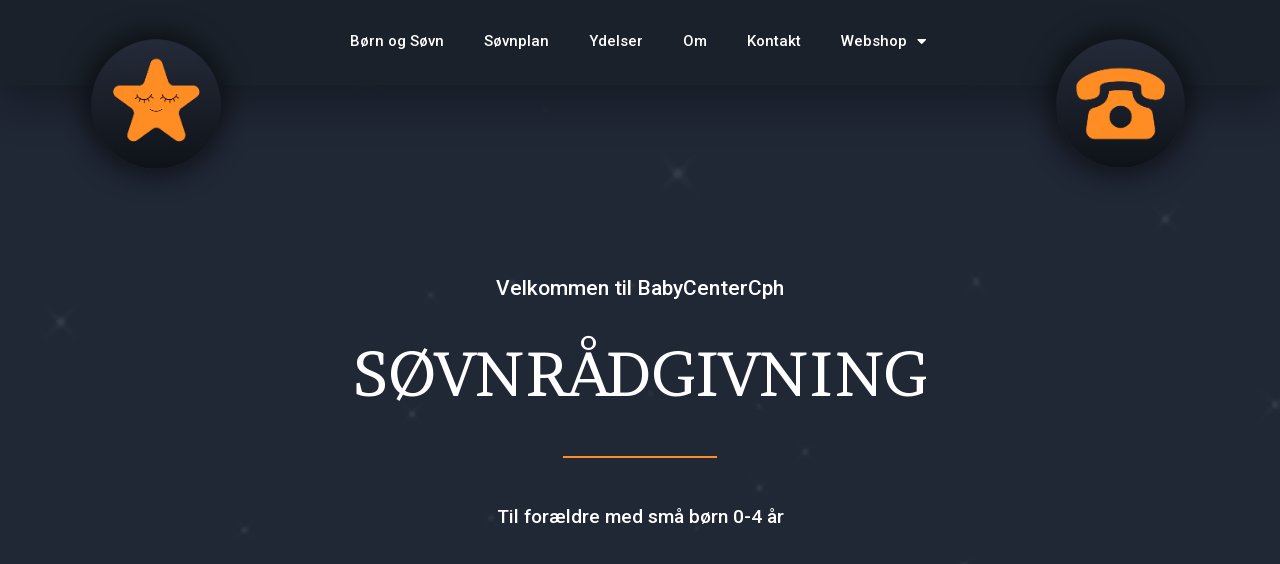

--- FILE ---
content_type: text/html; charset=UTF-8
request_url: https://babycentercph.dk/
body_size: 20758
content:
<!DOCTYPE html>

<html lang="da-DK">

<head>
	<meta charset="UTF-8">
	<meta name="viewport" content="width=device-width, initial-scale=1">
	<link rel="profile" href="https://gmpg.org/xfn/11">
	<meta name='robots' content='index, follow, max-image-preview:large, max-snippet:-1, max-video-preview:-1' />
<script>window._wca = window._wca || [];</script>

	<!-- This site is optimized with the Yoast SEO plugin v19.14 - https://yoast.com/wordpress/plugins/seo/ -->
	<title>Forside - BabyCenterCph</title>
	<link rel="canonical" href="https://babycentercph.dk/" />
	<meta property="og:locale" content="da_DK" />
	<meta property="og:type" content="website" />
	<meta property="og:title" content="Forside - BabyCenterCph" />
	<meta property="og:description" content="Velkommen til BabyCenterCph Søvnrådgivning Til forældre med små børn 0-4 år Hjemmekonsultation I københavnsområdet En 90 minutters hjemmekonsultation indeholder en analyse af barnets søvnmønster, rutiner og dagligdag.I samarbejde med familien udarbejdes en individuel søvnplan for barnet. Efterfølgende tilbydes en opfølgende telefonsamtale på ca. 15 min. dkk 2250,- Læs mere OnlinekonsultationI hele landet En onlinekonsultation indeholder [&hellip;]" />
	<meta property="og:url" content="https://babycentercph.dk/" />
	<meta property="og:site_name" content="BabyCenterCph" />
	<meta property="article:modified_time" content="2025-02-24T21:08:32+00:00" />
	<meta property="og:image" content="https://babycentercph.dk/wp-content/uploads/2022/03/Home.png" />
	<meta name="twitter:card" content="summary_large_image" />
	<meta name="twitter:label1" content="Estimeret læsetid" />
	<meta name="twitter:data1" content="3 minutter" />
	<script type="application/ld+json" class="yoast-schema-graph">{"@context":"https://schema.org","@graph":[{"@type":"WebPage","@id":"https://babycentercph.dk/","url":"https://babycentercph.dk/","name":"Forside - BabyCenterCph","isPartOf":{"@id":"https://babycentercph.dk/#website"},"primaryImageOfPage":{"@id":"https://babycentercph.dk/#primaryimage"},"image":{"@id":"https://babycentercph.dk/#primaryimage"},"thumbnailUrl":"https://babycentercph.dk/wp-content/uploads/2022/03/Home.png","datePublished":"2020-09-08T09:37:57+00:00","dateModified":"2025-02-24T21:08:32+00:00","breadcrumb":{"@id":"https://babycentercph.dk/#breadcrumb"},"inLanguage":"da-DK","potentialAction":[{"@type":"ReadAction","target":["https://babycentercph.dk/"]}]},{"@type":"ImageObject","inLanguage":"da-DK","@id":"https://babycentercph.dk/#primaryimage","url":"https://babycentercph.dk/wp-content/uploads/2022/03/Home.png","contentUrl":"https://babycentercph.dk/wp-content/uploads/2022/03/Home.png","width":307,"height":307},{"@type":"BreadcrumbList","@id":"https://babycentercph.dk/#breadcrumb","itemListElement":[{"@type":"ListItem","position":1,"name":"Hjem"}]},{"@type":"WebSite","@id":"https://babycentercph.dk/#website","url":"https://babycentercph.dk/","name":"BabyCenterCph","description":"- Til forældre med små børn 0-4 år","potentialAction":[{"@type":"SearchAction","target":{"@type":"EntryPoint","urlTemplate":"https://babycentercph.dk/?s={search_term_string}"},"query-input":"required name=search_term_string"}],"inLanguage":"da-DK"}]}</script>
	<!-- / Yoast SEO plugin. -->


<link rel='dns-prefetch' href='//stats.wp.com' />
<link rel='dns-prefetch' href='//v0.wordpress.com' />
<link rel='dns-prefetch' href='//c0.wp.com' />
<link rel="alternate" type="application/rss+xml" title="BabyCenterCph &raquo; Feed" href="https://babycentercph.dk/feed/" />
<link rel="alternate" type="application/rss+xml" title="BabyCenterCph &raquo;-kommentar-feed" href="https://babycentercph.dk/comments/feed/" />
<link rel="alternate" title="oEmbed (JSON)" type="application/json+oembed" href="https://babycentercph.dk/wp-json/oembed/1.0/embed?url=https%3A%2F%2Fbabycentercph.dk%2F" />
<link rel="alternate" title="oEmbed (XML)" type="text/xml+oembed" href="https://babycentercph.dk/wp-json/oembed/1.0/embed?url=https%3A%2F%2Fbabycentercph.dk%2F&#038;format=xml" />
<style id='wp-img-auto-sizes-contain-inline-css'>
img:is([sizes=auto i],[sizes^="auto," i]){contain-intrinsic-size:3000px 1500px}
/*# sourceURL=wp-img-auto-sizes-contain-inline-css */
</style>
<link rel='stylesheet' id='admin_outofstock_css-css' href='https://babycentercph.dk/wp-content/plugins/woo-out-of-stock-products/admin/inc/admin-outofstock.css?ver=6.9' media='all' />
<link rel='stylesheet' id='outofstock_css-css' href='https://babycentercph.dk/wp-content/plugins/woo-out-of-stock-products/inc/outofstock.css?ver=6.9' media='all' />
<style id='wp-emoji-styles-inline-css'>

	img.wp-smiley, img.emoji {
		display: inline !important;
		border: none !important;
		box-shadow: none !important;
		height: 1em !important;
		width: 1em !important;
		margin: 0 0.07em !important;
		vertical-align: -0.1em !important;
		background: none !important;
		padding: 0 !important;
	}
/*# sourceURL=wp-emoji-styles-inline-css */
</style>
<link rel='stylesheet' id='wp-block-library-css' href='https://c0.wp.com/c/6.9/wp-includes/css/dist/block-library/style.min.css' media='all' />
<style id='wp-block-library-inline-css'>
.has-text-align-justify{text-align:justify;}

/*# sourceURL=wp-block-library-inline-css */
</style><style id='global-styles-inline-css'>
:root{--wp--preset--aspect-ratio--square: 1;--wp--preset--aspect-ratio--4-3: 4/3;--wp--preset--aspect-ratio--3-4: 3/4;--wp--preset--aspect-ratio--3-2: 3/2;--wp--preset--aspect-ratio--2-3: 2/3;--wp--preset--aspect-ratio--16-9: 16/9;--wp--preset--aspect-ratio--9-16: 9/16;--wp--preset--color--black: #000000;--wp--preset--color--cyan-bluish-gray: #abb8c3;--wp--preset--color--white: #ffffff;--wp--preset--color--pale-pink: #f78da7;--wp--preset--color--vivid-red: #cf2e2e;--wp--preset--color--luminous-vivid-orange: #ff6900;--wp--preset--color--luminous-vivid-amber: #fcb900;--wp--preset--color--light-green-cyan: #7bdcb5;--wp--preset--color--vivid-green-cyan: #00d084;--wp--preset--color--pale-cyan-blue: #8ed1fc;--wp--preset--color--vivid-cyan-blue: #0693e3;--wp--preset--color--vivid-purple: #9b51e0;--wp--preset--gradient--vivid-cyan-blue-to-vivid-purple: linear-gradient(135deg,rgb(6,147,227) 0%,rgb(155,81,224) 100%);--wp--preset--gradient--light-green-cyan-to-vivid-green-cyan: linear-gradient(135deg,rgb(122,220,180) 0%,rgb(0,208,130) 100%);--wp--preset--gradient--luminous-vivid-amber-to-luminous-vivid-orange: linear-gradient(135deg,rgb(252,185,0) 0%,rgb(255,105,0) 100%);--wp--preset--gradient--luminous-vivid-orange-to-vivid-red: linear-gradient(135deg,rgb(255,105,0) 0%,rgb(207,46,46) 100%);--wp--preset--gradient--very-light-gray-to-cyan-bluish-gray: linear-gradient(135deg,rgb(238,238,238) 0%,rgb(169,184,195) 100%);--wp--preset--gradient--cool-to-warm-spectrum: linear-gradient(135deg,rgb(74,234,220) 0%,rgb(151,120,209) 20%,rgb(207,42,186) 40%,rgb(238,44,130) 60%,rgb(251,105,98) 80%,rgb(254,248,76) 100%);--wp--preset--gradient--blush-light-purple: linear-gradient(135deg,rgb(255,206,236) 0%,rgb(152,150,240) 100%);--wp--preset--gradient--blush-bordeaux: linear-gradient(135deg,rgb(254,205,165) 0%,rgb(254,45,45) 50%,rgb(107,0,62) 100%);--wp--preset--gradient--luminous-dusk: linear-gradient(135deg,rgb(255,203,112) 0%,rgb(199,81,192) 50%,rgb(65,88,208) 100%);--wp--preset--gradient--pale-ocean: linear-gradient(135deg,rgb(255,245,203) 0%,rgb(182,227,212) 50%,rgb(51,167,181) 100%);--wp--preset--gradient--electric-grass: linear-gradient(135deg,rgb(202,248,128) 0%,rgb(113,206,126) 100%);--wp--preset--gradient--midnight: linear-gradient(135deg,rgb(2,3,129) 0%,rgb(40,116,252) 100%);--wp--preset--font-size--small: 14px;--wp--preset--font-size--medium: 20px;--wp--preset--font-size--large: 20px;--wp--preset--font-size--x-large: 42px;--wp--preset--font-size--tiny: 12px;--wp--preset--font-size--regular: 16px;--wp--preset--font-size--larger: 32px;--wp--preset--font-size--extra: 44px;--wp--preset--spacing--20: 0.44rem;--wp--preset--spacing--30: 0.67rem;--wp--preset--spacing--40: 1rem;--wp--preset--spacing--50: 1.5rem;--wp--preset--spacing--60: 2.25rem;--wp--preset--spacing--70: 3.38rem;--wp--preset--spacing--80: 5.06rem;--wp--preset--shadow--natural: 6px 6px 9px rgba(0, 0, 0, 0.2);--wp--preset--shadow--deep: 12px 12px 50px rgba(0, 0, 0, 0.4);--wp--preset--shadow--sharp: 6px 6px 0px rgba(0, 0, 0, 0.2);--wp--preset--shadow--outlined: 6px 6px 0px -3px rgb(255, 255, 255), 6px 6px rgb(0, 0, 0);--wp--preset--shadow--crisp: 6px 6px 0px rgb(0, 0, 0);}:root { --wp--style--global--content-size: 1000px;--wp--style--global--wide-size: 1400px; }:where(body) { margin: 0; }.wp-site-blocks > .alignleft { float: left; margin-right: 2em; }.wp-site-blocks > .alignright { float: right; margin-left: 2em; }.wp-site-blocks > .aligncenter { justify-content: center; margin-left: auto; margin-right: auto; }:where(.wp-site-blocks) > * { margin-block-start: 24px; margin-block-end: 0; }:where(.wp-site-blocks) > :first-child { margin-block-start: 0; }:where(.wp-site-blocks) > :last-child { margin-block-end: 0; }:root { --wp--style--block-gap: 24px; }:root :where(.is-layout-flow) > :first-child{margin-block-start: 0;}:root :where(.is-layout-flow) > :last-child{margin-block-end: 0;}:root :where(.is-layout-flow) > *{margin-block-start: 24px;margin-block-end: 0;}:root :where(.is-layout-constrained) > :first-child{margin-block-start: 0;}:root :where(.is-layout-constrained) > :last-child{margin-block-end: 0;}:root :where(.is-layout-constrained) > *{margin-block-start: 24px;margin-block-end: 0;}:root :where(.is-layout-flex){gap: 24px;}:root :where(.is-layout-grid){gap: 24px;}.is-layout-flow > .alignleft{float: left;margin-inline-start: 0;margin-inline-end: 2em;}.is-layout-flow > .alignright{float: right;margin-inline-start: 2em;margin-inline-end: 0;}.is-layout-flow > .aligncenter{margin-left: auto !important;margin-right: auto !important;}.is-layout-constrained > .alignleft{float: left;margin-inline-start: 0;margin-inline-end: 2em;}.is-layout-constrained > .alignright{float: right;margin-inline-start: 2em;margin-inline-end: 0;}.is-layout-constrained > .aligncenter{margin-left: auto !important;margin-right: auto !important;}.is-layout-constrained > :where(:not(.alignleft):not(.alignright):not(.alignfull)){max-width: var(--wp--style--global--content-size);margin-left: auto !important;margin-right: auto !important;}.is-layout-constrained > .alignwide{max-width: var(--wp--style--global--wide-size);}body .is-layout-flex{display: flex;}.is-layout-flex{flex-wrap: wrap;align-items: center;}.is-layout-flex > :is(*, div){margin: 0;}body .is-layout-grid{display: grid;}.is-layout-grid > :is(*, div){margin: 0;}body{padding-top: 0px;padding-right: 0px;padding-bottom: 0px;padding-left: 0px;}a:where(:not(.wp-element-button)){text-decoration: underline;}:root :where(.wp-element-button, .wp-block-button__link){background-color: #32373c;border-width: 0;color: #fff;font-family: inherit;font-size: inherit;font-style: inherit;font-weight: inherit;letter-spacing: inherit;line-height: inherit;padding-top: calc(0.667em + 2px);padding-right: calc(1.333em + 2px);padding-bottom: calc(0.667em + 2px);padding-left: calc(1.333em + 2px);text-decoration: none;text-transform: inherit;}.has-black-color{color: var(--wp--preset--color--black) !important;}.has-cyan-bluish-gray-color{color: var(--wp--preset--color--cyan-bluish-gray) !important;}.has-white-color{color: var(--wp--preset--color--white) !important;}.has-pale-pink-color{color: var(--wp--preset--color--pale-pink) !important;}.has-vivid-red-color{color: var(--wp--preset--color--vivid-red) !important;}.has-luminous-vivid-orange-color{color: var(--wp--preset--color--luminous-vivid-orange) !important;}.has-luminous-vivid-amber-color{color: var(--wp--preset--color--luminous-vivid-amber) !important;}.has-light-green-cyan-color{color: var(--wp--preset--color--light-green-cyan) !important;}.has-vivid-green-cyan-color{color: var(--wp--preset--color--vivid-green-cyan) !important;}.has-pale-cyan-blue-color{color: var(--wp--preset--color--pale-cyan-blue) !important;}.has-vivid-cyan-blue-color{color: var(--wp--preset--color--vivid-cyan-blue) !important;}.has-vivid-purple-color{color: var(--wp--preset--color--vivid-purple) !important;}.has-black-background-color{background-color: var(--wp--preset--color--black) !important;}.has-cyan-bluish-gray-background-color{background-color: var(--wp--preset--color--cyan-bluish-gray) !important;}.has-white-background-color{background-color: var(--wp--preset--color--white) !important;}.has-pale-pink-background-color{background-color: var(--wp--preset--color--pale-pink) !important;}.has-vivid-red-background-color{background-color: var(--wp--preset--color--vivid-red) !important;}.has-luminous-vivid-orange-background-color{background-color: var(--wp--preset--color--luminous-vivid-orange) !important;}.has-luminous-vivid-amber-background-color{background-color: var(--wp--preset--color--luminous-vivid-amber) !important;}.has-light-green-cyan-background-color{background-color: var(--wp--preset--color--light-green-cyan) !important;}.has-vivid-green-cyan-background-color{background-color: var(--wp--preset--color--vivid-green-cyan) !important;}.has-pale-cyan-blue-background-color{background-color: var(--wp--preset--color--pale-cyan-blue) !important;}.has-vivid-cyan-blue-background-color{background-color: var(--wp--preset--color--vivid-cyan-blue) !important;}.has-vivid-purple-background-color{background-color: var(--wp--preset--color--vivid-purple) !important;}.has-black-border-color{border-color: var(--wp--preset--color--black) !important;}.has-cyan-bluish-gray-border-color{border-color: var(--wp--preset--color--cyan-bluish-gray) !important;}.has-white-border-color{border-color: var(--wp--preset--color--white) !important;}.has-pale-pink-border-color{border-color: var(--wp--preset--color--pale-pink) !important;}.has-vivid-red-border-color{border-color: var(--wp--preset--color--vivid-red) !important;}.has-luminous-vivid-orange-border-color{border-color: var(--wp--preset--color--luminous-vivid-orange) !important;}.has-luminous-vivid-amber-border-color{border-color: var(--wp--preset--color--luminous-vivid-amber) !important;}.has-light-green-cyan-border-color{border-color: var(--wp--preset--color--light-green-cyan) !important;}.has-vivid-green-cyan-border-color{border-color: var(--wp--preset--color--vivid-green-cyan) !important;}.has-pale-cyan-blue-border-color{border-color: var(--wp--preset--color--pale-cyan-blue) !important;}.has-vivid-cyan-blue-border-color{border-color: var(--wp--preset--color--vivid-cyan-blue) !important;}.has-vivid-purple-border-color{border-color: var(--wp--preset--color--vivid-purple) !important;}.has-vivid-cyan-blue-to-vivid-purple-gradient-background{background: var(--wp--preset--gradient--vivid-cyan-blue-to-vivid-purple) !important;}.has-light-green-cyan-to-vivid-green-cyan-gradient-background{background: var(--wp--preset--gradient--light-green-cyan-to-vivid-green-cyan) !important;}.has-luminous-vivid-amber-to-luminous-vivid-orange-gradient-background{background: var(--wp--preset--gradient--luminous-vivid-amber-to-luminous-vivid-orange) !important;}.has-luminous-vivid-orange-to-vivid-red-gradient-background{background: var(--wp--preset--gradient--luminous-vivid-orange-to-vivid-red) !important;}.has-very-light-gray-to-cyan-bluish-gray-gradient-background{background: var(--wp--preset--gradient--very-light-gray-to-cyan-bluish-gray) !important;}.has-cool-to-warm-spectrum-gradient-background{background: var(--wp--preset--gradient--cool-to-warm-spectrum) !important;}.has-blush-light-purple-gradient-background{background: var(--wp--preset--gradient--blush-light-purple) !important;}.has-blush-bordeaux-gradient-background{background: var(--wp--preset--gradient--blush-bordeaux) !important;}.has-luminous-dusk-gradient-background{background: var(--wp--preset--gradient--luminous-dusk) !important;}.has-pale-ocean-gradient-background{background: var(--wp--preset--gradient--pale-ocean) !important;}.has-electric-grass-gradient-background{background: var(--wp--preset--gradient--electric-grass) !important;}.has-midnight-gradient-background{background: var(--wp--preset--gradient--midnight) !important;}.has-small-font-size{font-size: var(--wp--preset--font-size--small) !important;}.has-medium-font-size{font-size: var(--wp--preset--font-size--medium) !important;}.has-large-font-size{font-size: var(--wp--preset--font-size--large) !important;}.has-x-large-font-size{font-size: var(--wp--preset--font-size--x-large) !important;}.has-tiny-font-size{font-size: var(--wp--preset--font-size--tiny) !important;}.has-regular-font-size{font-size: var(--wp--preset--font-size--regular) !important;}.has-larger-font-size{font-size: var(--wp--preset--font-size--larger) !important;}.has-extra-font-size{font-size: var(--wp--preset--font-size--extra) !important;}
/*# sourceURL=global-styles-inline-css */
</style>

<style id='woocommerce-inline-inline-css'>
.woocommerce form .form-row .required { visibility: visible; }
/*# sourceURL=woocommerce-inline-inline-css */
</style>
<link rel='stylesheet' id='wpbf-icon-font-css' href='https://babycentercph.dk/wp-content/themes/page-builder-framework/css/min/iconfont-min.css?ver=2.10.2' media='all' />
<link rel='stylesheet' id='wpbf-style-css' href='https://babycentercph.dk/wp-content/themes/page-builder-framework/style.css?ver=2.10.2' media='all' />
<link rel='stylesheet' id='wpbf-responsive-css' href='https://babycentercph.dk/wp-content/themes/page-builder-framework/css/min/responsive-min.css?ver=2.10.2' media='all' />
<link rel='stylesheet' id='wpbf-woocommerce-layout-css' href='https://babycentercph.dk/wp-content/themes/page-builder-framework/css/min/woocommerce-layout-min.css?ver=2.10.2' media='all' />
<link rel='stylesheet' id='wpbf-woocommerce-css' href='https://babycentercph.dk/wp-content/themes/page-builder-framework/css/min/woocommerce-min.css?ver=2.10.2' media='all' />
<style id='wpbf-woocommerce-inline-css'>
.wpbf-archive-content .wpbf-post{text-align:left;}
/*# sourceURL=wpbf-woocommerce-inline-css */
</style>
<link rel='stylesheet' id='wpbf-woocommerce-smallscreen-css' href='https://babycentercph.dk/wp-content/themes/page-builder-framework/css/min/woocommerce-smallscreen-min.css?ver=2.10.2' media='all' />
<link rel='stylesheet' id='elementor-icons-css' href='https://babycentercph.dk/wp-content/plugins/elementor/assets/lib/eicons/css/elementor-icons.min.css?ver=5.17.0' media='all' />
<link rel='stylesheet' id='elementor-frontend-css' href='https://babycentercph.dk/wp-content/plugins/elementor/assets/css/frontend-lite.min.css?ver=3.10.1' media='all' />
<link rel='stylesheet' id='elementor-post-873-css' href='https://babycentercph.dk/wp-content/uploads/elementor/css/post-873.css?ver=1662391046' media='all' />
<link rel='stylesheet' id='stratum-widgets-style-css' href='https://babycentercph.dk/wp-content/plugins/stratum/assets/css/style.min.css?ver=1.3.13' media='all' />
<link rel='stylesheet' id='elementor-pro-css' href='https://babycentercph.dk/wp-content/plugins/elementor-pro/assets/css/frontend-lite.min.css?ver=3.7.5' media='all' />
<link rel='stylesheet' id='elementor-global-css' href='https://babycentercph.dk/wp-content/uploads/elementor/css/global.css?ver=1662391169' media='all' />
<link rel='stylesheet' id='elementor-post-1077-css' href='https://babycentercph.dk/wp-content/uploads/elementor/css/post-1077.css?ver=1740431611' media='all' />
<link rel='stylesheet' id='elementor-post-3108-css' href='https://babycentercph.dk/wp-content/uploads/elementor/css/post-3108.css?ver=1662395749' media='all' />
<link rel='stylesheet' id='elementor-post-3144-css' href='https://babycentercph.dk/wp-content/uploads/elementor/css/post-3144.css?ver=1662391047' media='all' />
<link rel='stylesheet' id='google-fonts-1-css' href='https://fonts.googleapis.com/css?family=Roboto%3A100%2C100italic%2C200%2C200italic%2C300%2C300italic%2C400%2C400italic%2C500%2C500italic%2C600%2C600italic%2C700%2C700italic%2C800%2C800italic%2C900%2C900italic%7CRoboto+Slab%3A100%2C100italic%2C200%2C200italic%2C300%2C300italic%2C400%2C400italic%2C500%2C500italic%2C600%2C600italic%2C700%2C700italic%2C800%2C800italic%2C900%2C900italic%7CBrawler%3A100%2C100italic%2C200%2C200italic%2C300%2C300italic%2C400%2C400italic%2C500%2C500italic%2C600%2C600italic%2C700%2C700italic%2C800%2C800italic%2C900%2C900italic%7CBarlow%3A100%2C100italic%2C200%2C200italic%2C300%2C300italic%2C400%2C400italic%2C500%2C500italic%2C600%2C600italic%2C700%2C700italic%2C800%2C800italic%2C900%2C900italic&#038;display=auto&#038;ver=6.9' media='all' />
<link rel='stylesheet' id='elementor-icons-shared-0-css' href='https://babycentercph.dk/wp-content/plugins/elementor/assets/lib/font-awesome/css/fontawesome.min.css?ver=5.15.3' media='all' />
<link rel='stylesheet' id='elementor-icons-fa-solid-css' href='https://babycentercph.dk/wp-content/plugins/elementor/assets/lib/font-awesome/css/solid.min.css?ver=5.15.3' media='all' />
<link rel='stylesheet' id='elementor-icons-fa-brands-css' href='https://babycentercph.dk/wp-content/plugins/elementor/assets/lib/font-awesome/css/brands.min.css?ver=5.15.3' media='all' />
<link rel='stylesheet' id='jetpack_css-css' href='https://c0.wp.com/p/jetpack/11.7.3/css/jetpack.css' media='all' />
<link rel="preconnect" href="https://fonts.gstatic.com/" crossorigin><script src="https://c0.wp.com/c/6.9/wp-includes/js/jquery/jquery.min.js" id="jquery-core-js"></script>
<script src="https://c0.wp.com/c/6.9/wp-includes/js/jquery/jquery-migrate.min.js" id="jquery-migrate-js"></script>
<script defer src="https://stats.wp.com/s-202551.js" id="woocommerce-analytics-js"></script>
<link rel="https://api.w.org/" href="https://babycentercph.dk/wp-json/" /><link rel="alternate" title="JSON" type="application/json" href="https://babycentercph.dk/wp-json/wp/v2/pages/1077" /><link rel="EditURI" type="application/rsd+xml" title="RSD" href="https://babycentercph.dk/xmlrpc.php?rsd" />
<meta name="generator" content="WordPress 6.9" />
<meta name="generator" content="WooCommerce 7.3.0" />
<link rel='shortlink' href='https://wp.me/P9HieW-hn' />
	<style>img#wpstats{display:none}</style>
			<noscript><style>.woocommerce-product-gallery{ opacity: 1 !important; }</style></noscript>
	<style>.recentcomments a{display:inline !important;padding:0 !important;margin:0 !important;}</style><link rel="icon" href="https://babycentercph.dk/wp-content/uploads/2022/03/cropped-FavIcon-32x32.png" sizes="32x32" />
<link rel="icon" href="https://babycentercph.dk/wp-content/uploads/2022/03/cropped-FavIcon-192x192.png" sizes="192x192" />
<link rel="apple-touch-icon" href="https://babycentercph.dk/wp-content/uploads/2022/03/cropped-FavIcon-180x180.png" />
<meta name="msapplication-TileImage" content="https://babycentercph.dk/wp-content/uploads/2022/03/cropped-FavIcon-270x270.png" />
<style id="wpbf-elementor-woocommerce-product-loop-fix">.products.elementor-grid { display:  flex }</style><style id="wpbf-typography-styles"></style><link rel='stylesheet' id='e-animations-css' href='https://babycentercph.dk/wp-content/plugins/elementor/assets/lib/animations/animations.min.css?ver=3.10.1' media='all' />
</head>

<body data-rsssl=1 class="home wp-singular page-template-default page page-id-1077 wp-theme-page-builder-framework theme-page-builder-framework woocommerce-no-js wpbf wpbf-forside wpbf-no-sidebar elementor-default elementor-kit-873 elementor-page elementor-page-1077" itemscope="itemscope" itemtype="https://schema.org/WebPage">

	<a class="screen-reader-text skip-link" href="#content" title="Spring til indhold">Spring til indhold</a>

	
	
	<div id="container" class="hfeed wpbf-page">

		
				<div data-elementor-type="header" data-elementor-id="3108" class="elementor elementor-3108 elementor-location-header">
								<header class="elementor-section elementor-top-section elementor-element elementor-element-a7e4952 elementor-section-content-middle elementor-section-stretched animated-slow elementor-section-full_width elementor-section-height-default elementor-section-height-default elementor-invisible" data-id="a7e4952" data-element_type="section" id="header" data-settings="{&quot;stretch_section&quot;:&quot;section-stretched&quot;,&quot;background_background&quot;:&quot;classic&quot;,&quot;animation&quot;:&quot;fadeIn&quot;,&quot;sticky&quot;:&quot;top&quot;,&quot;animation_mobile&quot;:&quot;fadeIn&quot;,&quot;sticky_on&quot;:[&quot;desktop&quot;,&quot;tablet&quot;,&quot;mobile&quot;],&quot;sticky_offset&quot;:0,&quot;sticky_effects_offset&quot;:0}">
							<div class="elementor-background-overlay"></div>
							<div class="elementor-container elementor-column-gap-no">
					<div class="elementor-column elementor-col-33 elementor-top-column elementor-element elementor-element-e12eb8e" data-id="e12eb8e" data-element_type="column">
			<div class="elementor-widget-wrap elementor-element-populated">
								<div class="elementor-element elementor-element-9f61e7b elementor-widget__width-auto elementor-absolute animated-slow elementor-invisible elementor-widget elementor-widget-image" data-id="9f61e7b" data-element_type="widget" data-settings="{&quot;_position&quot;:&quot;absolute&quot;,&quot;motion_fx_motion_fx_scrolling&quot;:&quot;yes&quot;,&quot;motion_fx_scale_effect&quot;:&quot;yes&quot;,&quot;motion_fx_scale_direction&quot;:&quot;in-out&quot;,&quot;motion_fx_scale_speed&quot;:{&quot;unit&quot;:&quot;px&quot;,&quot;size&quot;:2,&quot;sizes&quot;:[]},&quot;motion_fx_scale_range&quot;:{&quot;unit&quot;:&quot;%&quot;,&quot;size&quot;:&quot;&quot;,&quot;sizes&quot;:{&quot;start&quot;:0,&quot;end&quot;:19}},&quot;motion_fx_range&quot;:&quot;page&quot;,&quot;_animation&quot;:&quot;fadeInDown&quot;,&quot;motion_fx_devices&quot;:[&quot;desktop&quot;]}" data-widget_type="image.default">
				<div class="elementor-widget-container">
			<style>/*! elementor - v3.10.1 - 17-01-2023 */
.elementor-widget-image{text-align:center}.elementor-widget-image a{display:inline-block}.elementor-widget-image a img[src$=".svg"]{width:48px}.elementor-widget-image img{vertical-align:middle;display:inline-block}</style>													<a href="https://babycentercph.dk/">
							<img width="307" height="307" src="https://babycentercph.dk/wp-content/uploads/2022/03/BBCLogo.png" class="elementor-animation-grow attachment-large size-large wp-image-3046" alt="" srcset="https://babycentercph.dk/wp-content/uploads/2022/03/BBCLogo.png 307w, https://babycentercph.dk/wp-content/uploads/2022/03/BBCLogo-300x300.png 300w, https://babycentercph.dk/wp-content/uploads/2022/03/BBCLogo-150x150.png 150w" sizes="(max-width: 307px) 100vw, 307px" />								</a>
															</div>
				</div>
					</div>
		</div>
				<div class="elementor-column elementor-col-33 elementor-top-column elementor-element elementor-element-5d99684" data-id="5d99684" data-element_type="column">
			<div class="elementor-widget-wrap elementor-element-populated">
								<div class="elementor-element elementor-element-697d455 elementor-nav-menu__align-center elementor-nav-menu--stretch elementor-absolute elementor-nav-menu--dropdown-tablet elementor-nav-menu__text-align-aside elementor-nav-menu--toggle elementor-nav-menu--burger elementor-widget elementor-widget-nav-menu" data-id="697d455" data-element_type="widget" data-settings="{&quot;full_width&quot;:&quot;stretch&quot;,&quot;_position&quot;:&quot;absolute&quot;,&quot;layout&quot;:&quot;horizontal&quot;,&quot;submenu_icon&quot;:{&quot;value&quot;:&quot;&lt;i class=\&quot;fas fa-caret-down\&quot;&gt;&lt;\/i&gt;&quot;,&quot;library&quot;:&quot;fa-solid&quot;},&quot;toggle&quot;:&quot;burger&quot;}" data-widget_type="nav-menu.default">
				<div class="elementor-widget-container">
			<link rel="stylesheet" href="https://babycentercph.dk/wp-content/plugins/elementor-pro/assets/css/widget-nav-menu.min.css">			<nav migration_allowed="1" migrated="0" role="navigation" class="elementor-nav-menu--main elementor-nav-menu__container elementor-nav-menu--layout-horizontal e--pointer-underline e--animation-fade">
				<ul id="menu-1-697d455" class="elementor-nav-menu"><li class="menu-item menu-item-type-post_type menu-item-object-page menu-item-3102"><a href="https://babycentercph.dk/boernogsoevn/" class="elementor-item">Børn og Søvn</a></li>
<li class="menu-item menu-item-type-post_type menu-item-object-page menu-item-3103"><a href="https://babycentercph.dk/soevnplan/" class="elementor-item">Søvnplan</a></li>
<li class="menu-item menu-item-type-post_type menu-item-object-page menu-item-3104"><a href="https://babycentercph.dk/ydelser/" class="elementor-item">Ydelser</a></li>
<li class="menu-item menu-item-type-post_type menu-item-object-page menu-item-3105"><a href="https://babycentercph.dk/om-babycenter-cph/" class="elementor-item">Om</a></li>
<li class="menu-item menu-item-type-post_type menu-item-object-page menu-item-3373"><a href="https://babycentercph.dk/kontakt/" class="elementor-item">Kontakt</a></li>
<li class="menu-item menu-item-type-post_type menu-item-object-page menu-item-has-children menu-item-3468"><a href="https://babycentercph.dk/webshop/" class="elementor-item">Webshop</a>
<ul class="sub-menu elementor-nav-menu--dropdown">
	<li class="menu-item menu-item-type-post_type menu-item-object-page menu-item-3471"><a href="https://babycentercph.dk/kasse/kurv/" class="elementor-sub-item">Kurv</a></li>
	<li class="menu-item menu-item-type-post_type menu-item-object-page menu-item-3470"><a href="https://babycentercph.dk/kasse/" class="elementor-sub-item">Kasse</a></li>
</ul>
</li>
</ul>			</nav>
					<div class="elementor-menu-toggle" role="button" tabindex="0" aria-label="Menuskift" aria-expanded="false">
			<i aria-hidden="true" role="presentation" class="elementor-menu-toggle__icon--open eicon-menu-bar"></i><i aria-hidden="true" role="presentation" class="elementor-menu-toggle__icon--close eicon-close"></i>			<span class="elementor-screen-only">Menu</span>
		</div>
			<nav class="elementor-nav-menu--dropdown elementor-nav-menu__container" role="navigation" aria-hidden="true">
				<ul id="menu-2-697d455" class="elementor-nav-menu"><li class="menu-item menu-item-type-post_type menu-item-object-page menu-item-3102"><a href="https://babycentercph.dk/boernogsoevn/" class="elementor-item" tabindex="-1">Børn og Søvn</a></li>
<li class="menu-item menu-item-type-post_type menu-item-object-page menu-item-3103"><a href="https://babycentercph.dk/soevnplan/" class="elementor-item" tabindex="-1">Søvnplan</a></li>
<li class="menu-item menu-item-type-post_type menu-item-object-page menu-item-3104"><a href="https://babycentercph.dk/ydelser/" class="elementor-item" tabindex="-1">Ydelser</a></li>
<li class="menu-item menu-item-type-post_type menu-item-object-page menu-item-3105"><a href="https://babycentercph.dk/om-babycenter-cph/" class="elementor-item" tabindex="-1">Om</a></li>
<li class="menu-item menu-item-type-post_type menu-item-object-page menu-item-3373"><a href="https://babycentercph.dk/kontakt/" class="elementor-item" tabindex="-1">Kontakt</a></li>
<li class="menu-item menu-item-type-post_type menu-item-object-page menu-item-has-children menu-item-3468"><a href="https://babycentercph.dk/webshop/" class="elementor-item" tabindex="-1">Webshop</a>
<ul class="sub-menu elementor-nav-menu--dropdown">
	<li class="menu-item menu-item-type-post_type menu-item-object-page menu-item-3471"><a href="https://babycentercph.dk/kasse/kurv/" class="elementor-sub-item" tabindex="-1">Kurv</a></li>
	<li class="menu-item menu-item-type-post_type menu-item-object-page menu-item-3470"><a href="https://babycentercph.dk/kasse/" class="elementor-sub-item" tabindex="-1">Kasse</a></li>
</ul>
</li>
</ul>			</nav>
				</div>
				</div>
					</div>
		</div>
				<div class="elementor-column elementor-col-33 elementor-top-column elementor-element elementor-element-2c51623 elementor-hidden-mobile elementor-hidden-tablet" data-id="2c51623" data-element_type="column">
			<div class="elementor-widget-wrap elementor-element-populated">
								<div class="elementor-element elementor-element-b5de69e elementor-widget__width-auto elementor-absolute animated-slow elementor-invisible elementor-widget elementor-widget-image" data-id="b5de69e" data-element_type="widget" data-settings="{&quot;_position&quot;:&quot;absolute&quot;,&quot;motion_fx_motion_fx_scrolling&quot;:&quot;yes&quot;,&quot;motion_fx_scale_effect&quot;:&quot;yes&quot;,&quot;motion_fx_scale_direction&quot;:&quot;in-out&quot;,&quot;motion_fx_scale_speed&quot;:{&quot;unit&quot;:&quot;px&quot;,&quot;size&quot;:2,&quot;sizes&quot;:[]},&quot;motion_fx_scale_range&quot;:{&quot;unit&quot;:&quot;%&quot;,&quot;size&quot;:&quot;&quot;,&quot;sizes&quot;:{&quot;start&quot;:0,&quot;end&quot;:19}},&quot;motion_fx_range&quot;:&quot;page&quot;,&quot;_animation&quot;:&quot;fadeInDown&quot;,&quot;motion_fx_devices&quot;:[&quot;desktop&quot;,&quot;tablet&quot;,&quot;mobile&quot;]}" data-widget_type="image.default">
				<div class="elementor-widget-container">
																<a href="tel:42475953">
							<img width="307" height="307" src="https://babycentercph.dk/wp-content/uploads/2022/03/Call.png" class="elementor-animation-grow attachment-large size-large wp-image-3051" alt="" srcset="https://babycentercph.dk/wp-content/uploads/2022/03/Call.png 307w, https://babycentercph.dk/wp-content/uploads/2022/03/Call-300x300.png 300w, https://babycentercph.dk/wp-content/uploads/2022/03/Call-150x150.png 150w" sizes="(max-width: 307px) 100vw, 307px" />								</a>
															</div>
				</div>
					</div>
		</div>
							</div>
		</header>
						</div>
		
		
<div id="content">

		
	<div id="inner-content" class="wpbf-container wpbf-container-center wpbf-padding-medium">
		
		<div class="wpbf-grid wpbf-main-grid wpbf-grid-medium">

			
			<main id="main" class="wpbf-main wpbf-medium-2-3 wpbf-single-content wpbf-page-content">

				
				
				
				
				<div class="entry-content" itemprop="text">

					
							<div data-elementor-type="wp-page" data-elementor-id="1077" class="elementor elementor-1077">
									<section class="elementor-section elementor-top-section elementor-element elementor-element-99c8ba0 elementor-section-boxed elementor-section-height-default elementor-section-height-default" data-id="99c8ba0" data-element_type="section">
						<div class="elementor-container elementor-column-gap-no">
					<div class="elementor-column elementor-col-100 elementor-top-column elementor-element elementor-element-f232f4e" data-id="f232f4e" data-element_type="column">
			<div class="elementor-widget-wrap elementor-element-populated">
								<div class="elementor-element elementor-element-f623a33 elementor-widget elementor-widget-html" data-id="f623a33" data-element_type="widget" data-widget_type="html.default">
				<div class="elementor-widget-container">
			<div class="loader" ></div>
<script>
window.onload = function() {
jQuery(function($){
$('.loader').fadeOut('slow');
}, 910 );
};
</script>
<style>
.loader {
position: fixed;
left: 0px;
top: 0px;
width: 100%;
height: 100%;
z-index: 9999;
background: url('https://cphwebsite.dk/wordpress/wp-content/uploads/2020/08/loader.svg') 50% 50% no-repeat #000; /* Change the #fff here to your background color of choice for the preloader fullscreen section */
}
.elementor-editor-active .loader{
display: none;
}
</style>		</div>
				</div>
					</div>
		</div>
							</div>
		</section>
				<section class="elementor-section elementor-top-section elementor-element elementor-element-52af8fec elementor-section-height-full elementor-section-full_width elementor-section-stretched elementor-section-content-middle elementor-section-height-default elementor-section-items-middle elementor-invisible" data-id="52af8fec" data-element_type="section" data-settings="{&quot;background_background&quot;:&quot;classic&quot;,&quot;stretch_section&quot;:&quot;section-stretched&quot;,&quot;animation&quot;:&quot;fadeIn&quot;}">
							<div class="elementor-background-overlay"></div>
							<div class="elementor-container elementor-column-gap-default">
					<div class="elementor-column elementor-col-100 elementor-top-column elementor-element elementor-element-6550a659" data-id="6550a659" data-element_type="column">
			<div class="elementor-widget-wrap elementor-element-populated">
								<div class="elementor-element elementor-element-525adfb elementor-widget elementor-widget-heading" data-id="525adfb" data-element_type="widget" data-widget_type="heading.default">
				<div class="elementor-widget-container">
			<style>/*! elementor - v3.10.1 - 17-01-2023 */
.elementor-heading-title{padding:0;margin:0;line-height:1}.elementor-widget-heading .elementor-heading-title[class*=elementor-size-]>a{color:inherit;font-size:inherit;line-height:inherit}.elementor-widget-heading .elementor-heading-title.elementor-size-small{font-size:15px}.elementor-widget-heading .elementor-heading-title.elementor-size-medium{font-size:19px}.elementor-widget-heading .elementor-heading-title.elementor-size-large{font-size:29px}.elementor-widget-heading .elementor-heading-title.elementor-size-xl{font-size:39px}.elementor-widget-heading .elementor-heading-title.elementor-size-xxl{font-size:59px}</style><p class="elementor-heading-title elementor-size-medium">Velkommen til BabyCenterCph</p>		</div>
				</div>
				<div class="elementor-element elementor-element-47302a76 elementor-widget elementor-widget-heading" data-id="47302a76" data-element_type="widget" data-widget_type="heading.default">
				<div class="elementor-widget-container">
			<h2 class="elementor-heading-title elementor-size-large">Søvnrådgivning
</h2>		</div>
				</div>
				<div class="elementor-element elementor-element-375cb360 elementor-widget-divider--view-line elementor-widget elementor-widget-divider" data-id="375cb360" data-element_type="widget" data-widget_type="divider.default">
				<div class="elementor-widget-container">
			<style>/*! elementor - v3.10.1 - 17-01-2023 */
.elementor-widget-divider{--divider-border-style:none;--divider-border-width:1px;--divider-color:#2c2c2c;--divider-icon-size:20px;--divider-element-spacing:10px;--divider-pattern-height:24px;--divider-pattern-size:20px;--divider-pattern-url:none;--divider-pattern-repeat:repeat-x}.elementor-widget-divider .elementor-divider{display:flex}.elementor-widget-divider .elementor-divider__text{font-size:15px;line-height:1;max-width:95%}.elementor-widget-divider .elementor-divider__element{margin:0 var(--divider-element-spacing);flex-shrink:0}.elementor-widget-divider .elementor-icon{font-size:var(--divider-icon-size)}.elementor-widget-divider .elementor-divider-separator{display:flex;margin:0;direction:ltr}.elementor-widget-divider--view-line_icon .elementor-divider-separator,.elementor-widget-divider--view-line_text .elementor-divider-separator{align-items:center}.elementor-widget-divider--view-line_icon .elementor-divider-separator:after,.elementor-widget-divider--view-line_icon .elementor-divider-separator:before,.elementor-widget-divider--view-line_text .elementor-divider-separator:after,.elementor-widget-divider--view-line_text .elementor-divider-separator:before{display:block;content:"";border-bottom:0;flex-grow:1;border-top:var(--divider-border-width) var(--divider-border-style) var(--divider-color)}.elementor-widget-divider--element-align-left .elementor-divider .elementor-divider-separator>.elementor-divider__svg:first-of-type{flex-grow:0;flex-shrink:100}.elementor-widget-divider--element-align-left .elementor-divider-separator:before{content:none}.elementor-widget-divider--element-align-left .elementor-divider__element{margin-left:0}.elementor-widget-divider--element-align-right .elementor-divider .elementor-divider-separator>.elementor-divider__svg:last-of-type{flex-grow:0;flex-shrink:100}.elementor-widget-divider--element-align-right .elementor-divider-separator:after{content:none}.elementor-widget-divider--element-align-right .elementor-divider__element{margin-right:0}.elementor-widget-divider:not(.elementor-widget-divider--view-line_text):not(.elementor-widget-divider--view-line_icon) .elementor-divider-separator{border-top:var(--divider-border-width) var(--divider-border-style) var(--divider-color)}.elementor-widget-divider--separator-type-pattern{--divider-border-style:none}.elementor-widget-divider--separator-type-pattern.elementor-widget-divider--view-line .elementor-divider-separator,.elementor-widget-divider--separator-type-pattern:not(.elementor-widget-divider--view-line) .elementor-divider-separator:after,.elementor-widget-divider--separator-type-pattern:not(.elementor-widget-divider--view-line) .elementor-divider-separator:before,.elementor-widget-divider--separator-type-pattern:not([class*=elementor-widget-divider--view]) .elementor-divider-separator{width:100%;min-height:var(--divider-pattern-height);-webkit-mask-size:var(--divider-pattern-size) 100%;mask-size:var(--divider-pattern-size) 100%;-webkit-mask-repeat:var(--divider-pattern-repeat);mask-repeat:var(--divider-pattern-repeat);background-color:var(--divider-color);-webkit-mask-image:var(--divider-pattern-url);mask-image:var(--divider-pattern-url)}.elementor-widget-divider--no-spacing{--divider-pattern-size:auto}.elementor-widget-divider--bg-round{--divider-pattern-repeat:round}.rtl .elementor-widget-divider .elementor-divider__text{direction:rtl}.e-con-inner>.elementor-widget-divider,.e-con>.elementor-widget-divider{width:var(--container-widget-width);--flex-grow:var(--container-widget-flex-grow)}</style>		<div class="elementor-divider">
			<span class="elementor-divider-separator">
						</span>
		</div>
				</div>
				</div>
				<div class="elementor-element elementor-element-3093c008 elementor-widget elementor-widget-heading" data-id="3093c008" data-element_type="widget" data-widget_type="heading.default">
				<div class="elementor-widget-container">
			<p class="elementor-heading-title elementor-size-medium">Til forældre med små børn 0-4 år</p>		</div>
				</div>
					</div>
		</div>
							</div>
		</section>
				<section class="elementor-section elementor-top-section elementor-element elementor-element-3a8fadb0 elementor-section-height-min-height elementor-section-content-top elementor-section-items-top elementor-section-stretched elementor-section-boxed elementor-section-height-default" data-id="3a8fadb0" data-element_type="section" data-settings="{&quot;background_background&quot;:&quot;classic&quot;,&quot;stretch_section&quot;:&quot;section-stretched&quot;}">
						<div class="elementor-container elementor-column-gap-default">
					<div class="elementor-column elementor-col-50 elementor-top-column elementor-element elementor-element-6366524" data-id="6366524" data-element_type="column">
			<div class="elementor-widget-wrap elementor-element-populated">
								<div class="elementor-element elementor-element-b5753dd animated-slow elementor-invisible elementor-widget elementor-widget-image" data-id="b5753dd" data-element_type="widget" data-settings="{&quot;_animation&quot;:&quot;fadeIn&quot;}" data-widget_type="image.default">
				<div class="elementor-widget-container">
															<img decoding="async" width="307" height="307" src="https://babycentercph.dk/wp-content/uploads/2022/03/Home.png" class="elementor-animation-grow attachment-large size-large wp-image-3047" alt="" srcset="https://babycentercph.dk/wp-content/uploads/2022/03/Home.png 307w, https://babycentercph.dk/wp-content/uploads/2022/03/Home-300x300.png 300w, https://babycentercph.dk/wp-content/uploads/2022/03/Home-150x150.png 150w" sizes="(max-width: 307px) 100vw, 307px" />															</div>
				</div>
				<div class="elementor-element elementor-element-cf56243 elementor-widget elementor-widget-heading" data-id="cf56243" data-element_type="widget" data-widget_type="heading.default">
				<div class="elementor-widget-container">
			<h2 class="elementor-heading-title elementor-size-default">Hjemmekonsultation I københavnsområdet</h2>		</div>
				</div>
				<div class="elementor-element elementor-element-597c064 elementor-widget elementor-widget-text-editor" data-id="597c064" data-element_type="widget" data-widget_type="text-editor.default">
				<div class="elementor-widget-container">
			<style>/*! elementor - v3.10.1 - 17-01-2023 */
.elementor-widget-text-editor.elementor-drop-cap-view-stacked .elementor-drop-cap{background-color:#818a91;color:#fff}.elementor-widget-text-editor.elementor-drop-cap-view-framed .elementor-drop-cap{color:#818a91;border:3px solid;background-color:transparent}.elementor-widget-text-editor:not(.elementor-drop-cap-view-default) .elementor-drop-cap{margin-top:8px}.elementor-widget-text-editor:not(.elementor-drop-cap-view-default) .elementor-drop-cap-letter{width:1em;height:1em}.elementor-widget-text-editor .elementor-drop-cap{float:left;text-align:center;line-height:1;font-size:50px}.elementor-widget-text-editor .elementor-drop-cap-letter{display:inline-block}</style>				<p>En 90 minutters hjemmekonsultation indeholder en analyse af barnets søvnmønster, rutiner og dagligdag.<br />I samarbejde med familien udarbejdes en individuel søvnplan for barnet. Efterfølgende tilbydes en opfølgende telefonsamtale på <br />ca. 15 min.</p>						</div>
				</div>
				<div class="elementor-element elementor-element-7f8d338 elementor-widget elementor-widget-heading" data-id="7f8d338" data-element_type="widget" data-widget_type="heading.default">
				<div class="elementor-widget-container">
			<h2 class="elementor-heading-title elementor-size-default">dkk 2250,-</h2>		</div>
				</div>
				<div class="elementor-element elementor-element-2736f77 elementor-align-center elementor-widget elementor-widget-button" data-id="2736f77" data-element_type="widget" data-widget_type="button.default">
				<div class="elementor-widget-container">
					<div class="elementor-button-wrapper">
			<a href="https://babycentercph.dk/ydelser/" class="elementor-button-link elementor-button elementor-size-sm" role="button">
						<span class="elementor-button-content-wrapper">
							<span class="elementor-button-icon elementor-align-icon-left">
				<i aria-hidden="true" class="fas fa-long-arrow-alt-right"></i>			</span>
						<span class="elementor-button-text">Læs mere</span>
		</span>
					</a>
		</div>
				</div>
				</div>
					</div>
		</div>
				<div class="elementor-column elementor-col-50 elementor-top-column elementor-element elementor-element-6875e78" data-id="6875e78" data-element_type="column">
			<div class="elementor-widget-wrap elementor-element-populated">
								<div class="elementor-element elementor-element-043f32a animated-slow elementor-invisible elementor-widget elementor-widget-image" data-id="043f32a" data-element_type="widget" data-settings="{&quot;_animation&quot;:&quot;fadeIn&quot;}" data-widget_type="image.default">
				<div class="elementor-widget-container">
															<img loading="lazy" decoding="async" width="307" height="307" src="https://babycentercph.dk/wp-content/uploads/2022/03/Online.png" class="elementor-animation-grow attachment-large size-large wp-image-3048" alt="" srcset="https://babycentercph.dk/wp-content/uploads/2022/03/Online.png 307w, https://babycentercph.dk/wp-content/uploads/2022/03/Online-300x300.png 300w, https://babycentercph.dk/wp-content/uploads/2022/03/Online-150x150.png 150w" sizes="auto, (max-width: 307px) 100vw, 307px" />															</div>
				</div>
				<div class="elementor-element elementor-element-2815868 elementor-widget elementor-widget-heading" data-id="2815868" data-element_type="widget" data-widget_type="heading.default">
				<div class="elementor-widget-container">
			<h2 class="elementor-heading-title elementor-size-default">Onlinekonsultation<br>I hele landet</h2>		</div>
				</div>
				<div class="elementor-element elementor-element-e421b59 elementor-widget elementor-widget-text-editor" data-id="e421b59" data-element_type="widget" data-widget_type="text-editor.default">
				<div class="elementor-widget-container">
							<p>En onlinekonsultation indeholder en 60 minutters samtale, hvor barnets søvnmønster, rutiner og dagligdag analyseres. Søvnplanen eftersendes på mail. Efterfølgende tilbydes en opfølgende telefonsamtale på<br />ca. 15 min.</p>						</div>
				</div>
				<div class="elementor-element elementor-element-ea836f0 elementor-widget elementor-widget-heading" data-id="ea836f0" data-element_type="widget" data-widget_type="heading.default">
				<div class="elementor-widget-container">
			<h2 class="elementor-heading-title elementor-size-default">DKK 2050,-</h2>		</div>
				</div>
				<div class="elementor-element elementor-element-356a007 elementor-align-center elementor-widget elementor-widget-button" data-id="356a007" data-element_type="widget" data-widget_type="button.default">
				<div class="elementor-widget-container">
					<div class="elementor-button-wrapper">
			<a href="https://babycentercph.dk/ydelser/" class="elementor-button-link elementor-button elementor-size-sm" role="button">
						<span class="elementor-button-content-wrapper">
							<span class="elementor-button-icon elementor-align-icon-left">
				<i aria-hidden="true" class="fas fa-long-arrow-alt-right"></i>			</span>
						<span class="elementor-button-text">Læs mere</span>
		</span>
					</a>
		</div>
				</div>
				</div>
					</div>
		</div>
							</div>
		</section>
				<section class="elementor-section elementor-top-section elementor-element elementor-element-b074e40 elementor-section-height-min-height elementor-section-content-top elementor-section-items-top elementor-section-stretched elementor-section-boxed elementor-section-height-default" data-id="b074e40" data-element_type="section" data-settings="{&quot;background_background&quot;:&quot;classic&quot;,&quot;stretch_section&quot;:&quot;section-stretched&quot;}">
						<div class="elementor-container elementor-column-gap-default">
					<div class="elementor-column elementor-col-50 elementor-top-column elementor-element elementor-element-374f2e1" data-id="374f2e1" data-element_type="column">
			<div class="elementor-widget-wrap elementor-element-populated">
								<div class="elementor-element elementor-element-e3bdbdd elementor-widget elementor-widget-image" data-id="e3bdbdd" data-element_type="widget" data-widget_type="image.default">
				<div class="elementor-widget-container">
															<img loading="lazy" decoding="async" width="307" height="307" src="https://babycentercph.dk/wp-content/uploads/2022/03/Phone.png" class="elementor-animation-grow attachment-large size-large wp-image-3049" alt="" srcset="https://babycentercph.dk/wp-content/uploads/2022/03/Phone.png 307w, https://babycentercph.dk/wp-content/uploads/2022/03/Phone-300x300.png 300w, https://babycentercph.dk/wp-content/uploads/2022/03/Phone-150x150.png 150w" sizes="auto, (max-width: 307px) 100vw, 307px" />															</div>
				</div>
				<div class="elementor-element elementor-element-319909c elementor-widget elementor-widget-heading" data-id="319909c" data-element_type="widget" data-widget_type="heading.default">
				<div class="elementor-widget-container">
			<h2 class="elementor-heading-title elementor-size-default">Telefonkonsultation </h2>		</div>
				</div>
				<div class="elementor-element elementor-element-f4532e4 elementor-widget elementor-widget-text-editor" data-id="f4532e4" data-element_type="widget" data-widget_type="text-editor.default">
				<div class="elementor-widget-container">
							<p>En telefonkonsultation indeholder en 30 minutters samtale omkring barnets søvn. Denne service kan også bruges som support efter en anden konsultation.</p>						</div>
				</div>
				<div class="elementor-element elementor-element-cc38741 elementor-widget elementor-widget-heading" data-id="cc38741" data-element_type="widget" data-widget_type="heading.default">
				<div class="elementor-widget-container">
			<h2 class="elementor-heading-title elementor-size-default">DKK 880,-</h2>		</div>
				</div>
				<div class="elementor-element elementor-element-6699dcb elementor-align-center elementor-widget elementor-widget-button" data-id="6699dcb" data-element_type="widget" data-widget_type="button.default">
				<div class="elementor-widget-container">
					<div class="elementor-button-wrapper">
			<a href="https://babycentercph.dk/ydelser/" class="elementor-button-link elementor-button elementor-size-sm" role="button">
						<span class="elementor-button-content-wrapper">
							<span class="elementor-button-icon elementor-align-icon-left">
				<i aria-hidden="true" class="fas fa-long-arrow-alt-right"></i>			</span>
						<span class="elementor-button-text">Se mere</span>
		</span>
					</a>
		</div>
				</div>
				</div>
					</div>
		</div>
				<div class="elementor-column elementor-col-50 elementor-top-column elementor-element elementor-element-ad3dd40" data-id="ad3dd40" data-element_type="column">
			<div class="elementor-widget-wrap elementor-element-populated">
								<div class="elementor-element elementor-element-dc02762 elementor-widget elementor-widget-image" data-id="dc02762" data-element_type="widget" data-widget_type="image.default">
				<div class="elementor-widget-container">
															<img loading="lazy" decoding="async" width="307" height="307" src="https://babycentercph.dk/wp-content/uploads/2022/03/Group.png" class="elementor-animation-grow attachment-large size-large wp-image-3050" alt="" srcset="https://babycentercph.dk/wp-content/uploads/2022/03/Group.png 307w, https://babycentercph.dk/wp-content/uploads/2022/03/Group-300x300.png 300w, https://babycentercph.dk/wp-content/uploads/2022/03/Group-150x150.png 150w" sizes="auto, (max-width: 307px) 100vw, 307px" />															</div>
				</div>
				<div class="elementor-element elementor-element-06e484e elementor-widget elementor-widget-heading" data-id="06e484e" data-element_type="widget" data-widget_type="heading.default">
				<div class="elementor-widget-container">
			<h2 class="elementor-heading-title elementor-size-default">Mødregrupper I københavnsområdet</h2>		</div>
				</div>
				<div class="elementor-element elementor-element-8d7666a elementor-widget elementor-widget-text-editor" data-id="8d7666a" data-element_type="widget" data-widget_type="text-editor.default">
				<div class="elementor-widget-container">
							En mødregruppekonsultation indeholder 2 timers generel og individuel rådgivning og gennemgang af almene og specifikke søvnudfordringer.						</div>
				</div>
				<div class="elementor-element elementor-element-da0d66a elementor-widget elementor-widget-heading" data-id="da0d66a" data-element_type="widget" data-widget_type="heading.default">
				<div class="elementor-widget-container">
			<h2 class="elementor-heading-title elementor-size-default">DKK 2700,-<br></h2>		</div>
				</div>
				<div class="elementor-element elementor-element-15945e8 elementor-align-center elementor-widget elementor-widget-button" data-id="15945e8" data-element_type="widget" data-widget_type="button.default">
				<div class="elementor-widget-container">
					<div class="elementor-button-wrapper">
			<a href="https://babycentercph.dk/ydelser/" class="elementor-button-link elementor-button elementor-size-sm" role="button">
						<span class="elementor-button-content-wrapper">
							<span class="elementor-button-icon elementor-align-icon-left">
				<i aria-hidden="true" class="fas fa-long-arrow-alt-right"></i>			</span>
						<span class="elementor-button-text">Se mere</span>
		</span>
					</a>
		</div>
				</div>
				</div>
					</div>
		</div>
							</div>
		</section>
				<section class="elementor-section elementor-top-section elementor-element elementor-element-db5e7ea elementor-section-content-top elementor-section-stretched elementor-section-full_width elementor-section-height-default elementor-section-height-default" data-id="db5e7ea" data-element_type="section" data-settings="{&quot;background_background&quot;:&quot;classic&quot;,&quot;stretch_section&quot;:&quot;section-stretched&quot;}">
						<div class="elementor-container elementor-column-gap-default">
					<div class="elementor-column elementor-col-50 elementor-top-column elementor-element elementor-element-c3a821b" data-id="c3a821b" data-element_type="column">
			<div class="elementor-widget-wrap elementor-element-populated">
								<div class="elementor-element elementor-element-3e8ab5a elementor-widget elementor-widget-spacer" data-id="3e8ab5a" data-element_type="widget" data-widget_type="spacer.default">
				<div class="elementor-widget-container">
			<style>/*! elementor - v3.10.1 - 17-01-2023 */
.elementor-column .elementor-spacer-inner{height:var(--spacer-size)}.e-con{--container-widget-width:100%}.e-con-inner>.elementor-widget-spacer,.e-con>.elementor-widget-spacer{width:var(--container-widget-width,var(--spacer-size));--align-self:var(--container-widget-align-self,initial);--flex-shrink:0}.e-con-inner>.elementor-widget-spacer>.elementor-widget-container,.e-con-inner>.elementor-widget-spacer>.elementor-widget-container>.elementor-spacer,.e-con>.elementor-widget-spacer>.elementor-widget-container,.e-con>.elementor-widget-spacer>.elementor-widget-container>.elementor-spacer{height:100%}.e-con-inner>.elementor-widget-spacer>.elementor-widget-container>.elementor-spacer>.elementor-spacer-inner,.e-con>.elementor-widget-spacer>.elementor-widget-container>.elementor-spacer>.elementor-spacer-inner{height:var(--container-widget-height,var(--spacer-size))}</style>		<div class="elementor-spacer">
			<div class="elementor-spacer-inner"></div>
		</div>
				</div>
				</div>
					</div>
		</div>
				<div class="elementor-column elementor-col-50 elementor-top-column elementor-element elementor-element-2dbd60c" data-id="2dbd60c" data-element_type="column">
			<div class="elementor-widget-wrap elementor-element-populated">
								<div class="elementor-element elementor-element-6810459 elementor-widget elementor-widget-spacer" data-id="6810459" data-element_type="widget" data-widget_type="spacer.default">
				<div class="elementor-widget-container">
					<div class="elementor-spacer">
			<div class="elementor-spacer-inner"></div>
		</div>
				</div>
				</div>
					</div>
		</div>
							</div>
		</section>
				<section class="elementor-section elementor-top-section elementor-element elementor-element-1fbb751 elementor-section-stretched elementor-section-content-middle elementor-section-boxed elementor-section-height-default elementor-section-height-default" data-id="1fbb751" data-element_type="section" data-settings="{&quot;background_background&quot;:&quot;classic&quot;,&quot;stretch_section&quot;:&quot;section-stretched&quot;}">
							<div class="elementor-background-overlay"></div>
							<div class="elementor-container elementor-column-gap-default">
					<div class="elementor-column elementor-col-100 elementor-top-column elementor-element elementor-element-15aa801" data-id="15aa801" data-element_type="column">
			<div class="elementor-widget-wrap elementor-element-populated">
								<div class="elementor-element elementor-element-01a7aee elementor-widget elementor-widget-spacer" data-id="01a7aee" data-element_type="widget" data-widget_type="spacer.default">
				<div class="elementor-widget-container">
					<div class="elementor-spacer">
			<div class="elementor-spacer-inner"></div>
		</div>
				</div>
				</div>
				<section class="elementor-section elementor-inner-section elementor-element elementor-element-1b98365 elementor-section-content-middle elementor-section-full_width elementor-section-height-default elementor-section-height-default" data-id="1b98365" data-element_type="section" data-settings="{&quot;background_background&quot;:&quot;classic&quot;}">
						<div class="elementor-container elementor-column-gap-narrow">
					<div class="elementor-column elementor-col-50 elementor-inner-column elementor-element elementor-element-24fb204" data-id="24fb204" data-element_type="column">
			<div class="elementor-widget-wrap elementor-element-populated">
								<div class="elementor-element elementor-element-db5ceb9 elementor-widget elementor-widget-heading" data-id="db5ceb9" data-element_type="widget" data-widget_type="heading.default">
				<div class="elementor-widget-container">
			<h2 class="elementor-heading-title elementor-size-default">Søvnrådgivning</h2>		</div>
				</div>
				<div class="elementor-element elementor-element-ceecd82 elementor-widget elementor-widget-text-editor" data-id="ceecd82" data-element_type="widget" data-widget_type="text-editor.default">
				<div class="elementor-widget-container">
							<p>Jeg hedder Anette Theil og har stiftet BabyCenterCph /Søvnrådgivning i 2017.</p><p>Min baggrund er over 20 års erfaring som sundhedsplejerske, koordinator og teamleder i sundhedsplejen. Jeg har desuden en Master i sundhedspædagogik. </p>						</div>
				</div>
				<div class="elementor-element elementor-element-77911f7 elementor-align-left elementor-widget elementor-widget-button" data-id="77911f7" data-element_type="widget" data-widget_type="button.default">
				<div class="elementor-widget-container">
					<div class="elementor-button-wrapper">
			<a href="https://babycentercph.dk/om/" class="elementor-button-link elementor-button elementor-size-sm" role="button">
						<span class="elementor-button-content-wrapper">
						<span class="elementor-button-text">Læs mere</span>
		</span>
					</a>
		</div>
				</div>
				</div>
					</div>
		</div>
				<div class="elementor-column elementor-col-50 elementor-inner-column elementor-element elementor-element-9416f52" data-id="9416f52" data-element_type="column">
			<div class="elementor-widget-wrap elementor-element-populated">
								<div class="elementor-element elementor-element-263d4c3 elementor-position-top elementor-vertical-align-top elementor-widget elementor-widget-image-box" data-id="263d4c3" data-element_type="widget" data-widget_type="image-box.default">
				<div class="elementor-widget-container">
			<style>/*! elementor - v3.10.1 - 17-01-2023 */
.elementor-widget-image-box .elementor-image-box-content{width:100%}@media (min-width:768px){.elementor-widget-image-box.elementor-position-left .elementor-image-box-wrapper,.elementor-widget-image-box.elementor-position-right .elementor-image-box-wrapper{display:flex}.elementor-widget-image-box.elementor-position-right .elementor-image-box-wrapper{text-align:right;flex-direction:row-reverse}.elementor-widget-image-box.elementor-position-left .elementor-image-box-wrapper{text-align:left;flex-direction:row}.elementor-widget-image-box.elementor-position-top .elementor-image-box-img{margin:auto}.elementor-widget-image-box.elementor-vertical-align-top .elementor-image-box-wrapper{align-items:flex-start}.elementor-widget-image-box.elementor-vertical-align-middle .elementor-image-box-wrapper{align-items:center}.elementor-widget-image-box.elementor-vertical-align-bottom .elementor-image-box-wrapper{align-items:flex-end}}@media (max-width:767px){.elementor-widget-image-box .elementor-image-box-img{margin-left:auto!important;margin-right:auto!important;margin-bottom:15px}}.elementor-widget-image-box .elementor-image-box-img{display:inline-block}.elementor-widget-image-box .elementor-image-box-title a{color:inherit}.elementor-widget-image-box .elementor-image-box-wrapper{text-align:center}.elementor-widget-image-box .elementor-image-box-description{margin:0}</style><div class="elementor-image-box-wrapper"><figure class="elementor-image-box-img"><img loading="lazy" decoding="async" width="2134" height="2560" src="https://babycentercph.dk/wp-content/uploads/2017/03/mor1-scaled.jpg" class="attachment-full size-full wp-image-261" alt="" srcset="https://babycentercph.dk/wp-content/uploads/2017/03/mor1-scaled.jpg 2134w, https://babycentercph.dk/wp-content/uploads/2017/03/mor1-scaled-800x960.jpg 800w, https://babycentercph.dk/wp-content/uploads/2017/03/mor1-250x300.jpg 250w, https://babycentercph.dk/wp-content/uploads/2017/03/mor1-768x921.jpg 768w, https://babycentercph.dk/wp-content/uploads/2017/03/mor1-854x1024.jpg 854w" sizes="auto, (max-width: 2134px) 100vw, 2134px" /></figure></div>		</div>
				</div>
					</div>
		</div>
							</div>
		</section>
					</div>
		</div>
							</div>
		</section>
							</div>
		
					
					
				</div>

				
				


				
			</main>

			
		</div>

		
	</div>
		
</div>

		<div data-elementor-type="footer" data-elementor-id="3144" class="elementor elementor-3144 elementor-location-footer">
								<section class="elementor-section elementor-top-section elementor-element elementor-element-e0058ed elementor-section-stretched elementor-section-content-middle elementor-section-boxed elementor-section-height-default elementor-section-height-default" data-id="e0058ed" data-element_type="section" data-settings="{&quot;background_background&quot;:&quot;classic&quot;,&quot;stretch_section&quot;:&quot;section-stretched&quot;}">
							<div class="elementor-background-overlay"></div>
							<div class="elementor-container elementor-column-gap-default">
					<div class="elementor-column elementor-col-50 elementor-top-column elementor-element elementor-element-5dca5dd" data-id="5dca5dd" data-element_type="column">
			<div class="elementor-widget-wrap elementor-element-populated">
								<div class="elementor-element elementor-element-a17aac3 elementor-widget elementor-widget-heading" data-id="a17aac3" data-element_type="widget" data-widget_type="heading.default">
				<div class="elementor-widget-container">
			<p class="elementor-heading-title elementor-size-default">© 2022 All rights Reserved BabyCenterCph </p>		</div>
				</div>
				<div class="elementor-element elementor-element-448eb97 elementor-widget elementor-widget-heading" data-id="448eb97" data-element_type="widget" data-widget_type="heading.default">
				<div class="elementor-widget-container">
			<p class="elementor-heading-title elementor-size-default"><a href="https://cphwebsite.dk/" target="_blank">Made by CphWebsite</a></p>		</div>
				</div>
					</div>
		</div>
				<div class="elementor-column elementor-col-50 elementor-top-column elementor-element elementor-element-73e68f2" data-id="73e68f2" data-element_type="column">
			<div class="elementor-widget-wrap elementor-element-populated">
								<div class="elementor-element elementor-element-9fa71f5 elementor-shape-circle e-grid-align-right e-grid-align-mobile-center elementor-grid-0 elementor-widget elementor-widget-social-icons" data-id="9fa71f5" data-element_type="widget" data-widget_type="social-icons.default">
				<div class="elementor-widget-container">
			<style>/*! elementor - v3.10.1 - 17-01-2023 */
.elementor-widget-social-icons.elementor-grid-0 .elementor-widget-container,.elementor-widget-social-icons.elementor-grid-mobile-0 .elementor-widget-container,.elementor-widget-social-icons.elementor-grid-tablet-0 .elementor-widget-container{line-height:1;font-size:0}.elementor-widget-social-icons:not(.elementor-grid-0):not(.elementor-grid-tablet-0):not(.elementor-grid-mobile-0) .elementor-grid{display:inline-grid}.elementor-widget-social-icons .elementor-grid{grid-column-gap:var(--grid-column-gap,5px);grid-row-gap:var(--grid-row-gap,5px);grid-template-columns:var(--grid-template-columns);justify-content:var(--justify-content,center);justify-items:var(--justify-content,center)}.elementor-icon.elementor-social-icon{font-size:var(--icon-size,25px);line-height:var(--icon-size,25px);width:calc(var(--icon-size, 25px) + (2 * var(--icon-padding, .5em)));height:calc(var(--icon-size, 25px) + (2 * var(--icon-padding, .5em)))}.elementor-social-icon{--e-social-icon-icon-color:#fff;display:inline-flex;background-color:#818a91;align-items:center;justify-content:center;text-align:center;cursor:pointer}.elementor-social-icon i{color:var(--e-social-icon-icon-color)}.elementor-social-icon svg{fill:var(--e-social-icon-icon-color)}.elementor-social-icon:last-child{margin:0}.elementor-social-icon:hover{opacity:.9;color:#fff}.elementor-social-icon-android{background-color:#a4c639}.elementor-social-icon-apple{background-color:#999}.elementor-social-icon-behance{background-color:#1769ff}.elementor-social-icon-bitbucket{background-color:#205081}.elementor-social-icon-codepen{background-color:#000}.elementor-social-icon-delicious{background-color:#39f}.elementor-social-icon-deviantart{background-color:#05cc47}.elementor-social-icon-digg{background-color:#005be2}.elementor-social-icon-dribbble{background-color:#ea4c89}.elementor-social-icon-elementor{background-color:#d30c5c}.elementor-social-icon-envelope{background-color:#ea4335}.elementor-social-icon-facebook,.elementor-social-icon-facebook-f{background-color:#3b5998}.elementor-social-icon-flickr{background-color:#0063dc}.elementor-social-icon-foursquare{background-color:#2d5be3}.elementor-social-icon-free-code-camp,.elementor-social-icon-freecodecamp{background-color:#006400}.elementor-social-icon-github{background-color:#333}.elementor-social-icon-gitlab{background-color:#e24329}.elementor-social-icon-globe{background-color:#818a91}.elementor-social-icon-google-plus,.elementor-social-icon-google-plus-g{background-color:#dd4b39}.elementor-social-icon-houzz{background-color:#7ac142}.elementor-social-icon-instagram{background-color:#262626}.elementor-social-icon-jsfiddle{background-color:#487aa2}.elementor-social-icon-link{background-color:#818a91}.elementor-social-icon-linkedin,.elementor-social-icon-linkedin-in{background-color:#0077b5}.elementor-social-icon-medium{background-color:#00ab6b}.elementor-social-icon-meetup{background-color:#ec1c40}.elementor-social-icon-mixcloud{background-color:#273a4b}.elementor-social-icon-odnoklassniki{background-color:#f4731c}.elementor-social-icon-pinterest{background-color:#bd081c}.elementor-social-icon-product-hunt{background-color:#da552f}.elementor-social-icon-reddit{background-color:#ff4500}.elementor-social-icon-rss{background-color:#f26522}.elementor-social-icon-shopping-cart{background-color:#4caf50}.elementor-social-icon-skype{background-color:#00aff0}.elementor-social-icon-slideshare{background-color:#0077b5}.elementor-social-icon-snapchat{background-color:#fffc00}.elementor-social-icon-soundcloud{background-color:#f80}.elementor-social-icon-spotify{background-color:#2ebd59}.elementor-social-icon-stack-overflow{background-color:#fe7a15}.elementor-social-icon-steam{background-color:#00adee}.elementor-social-icon-stumbleupon{background-color:#eb4924}.elementor-social-icon-telegram{background-color:#2ca5e0}.elementor-social-icon-thumb-tack{background-color:#1aa1d8}.elementor-social-icon-tripadvisor{background-color:#589442}.elementor-social-icon-tumblr{background-color:#35465c}.elementor-social-icon-twitch{background-color:#6441a5}.elementor-social-icon-twitter{background-color:#1da1f2}.elementor-social-icon-viber{background-color:#665cac}.elementor-social-icon-vimeo{background-color:#1ab7ea}.elementor-social-icon-vk{background-color:#45668e}.elementor-social-icon-weibo{background-color:#dd2430}.elementor-social-icon-weixin{background-color:#31a918}.elementor-social-icon-whatsapp{background-color:#25d366}.elementor-social-icon-wordpress{background-color:#21759b}.elementor-social-icon-xing{background-color:#026466}.elementor-social-icon-yelp{background-color:#af0606}.elementor-social-icon-youtube{background-color:#cd201f}.elementor-social-icon-500px{background-color:#0099e5}.elementor-shape-rounded .elementor-icon.elementor-social-icon{border-radius:10%}.elementor-shape-circle .elementor-icon.elementor-social-icon{border-radius:50%}</style>		<div class="elementor-social-icons-wrapper elementor-grid">
							<span class="elementor-grid-item">
					<a class="elementor-icon elementor-social-icon elementor-social-icon-facebook elementor-animation-grow elementor-repeater-item-e3a5236" href="https://www.facebook.com/babycentercph" target="_blank">
						<span class="elementor-screen-only">Facebook</span>
						<i class="fab fa-facebook"></i>					</a>
				</span>
							<span class="elementor-grid-item">
					<a class="elementor-icon elementor-social-icon elementor-social-icon-instagram elementor-animation-grow elementor-repeater-item-66fc795" href="https://www.instagram.com/babycentercph/" target="_blank">
						<span class="elementor-screen-only">Instagram</span>
						<i class="fab fa-instagram"></i>					</a>
				</span>
							<span class="elementor-grid-item">
					<a class="elementor-icon elementor-social-icon elementor-social-icon-envelope elementor-animation-grow elementor-repeater-item-c60e7ba" href="mailto:babycentercph@gmail.com" target="_blank">
						<span class="elementor-screen-only">Envelope</span>
						<i class="fas fa-envelope"></i>					</a>
				</span>
							<span class="elementor-grid-item">
					<a class="elementor-icon elementor-social-icon elementor-social-icon-phone elementor-animation-grow elementor-repeater-item-1b1e0e1" href="tel:42475953">
						<span class="elementor-screen-only">Phone</span>
						<i class="fas fa-phone"></i>					</a>
				</span>
					</div>
				</div>
				</div>
					</div>
		</div>
							</div>
		</section>
						</div>
		
	</div>


<script type="speculationrules">
{"prefetch":[{"source":"document","where":{"and":[{"href_matches":"/*"},{"not":{"href_matches":["/wp-*.php","/wp-admin/*","/wp-content/uploads/*","/wp-content/*","/wp-content/plugins/*","/wp-content/themes/page-builder-framework/*","/*\\?(.+)"]}},{"not":{"selector_matches":"a[rel~=\"nofollow\"]"}},{"not":{"selector_matches":".no-prefetch, .no-prefetch a"}}]},"eagerness":"conservative"}]}
</script>

	
	
		<style type="text/css">

			
				.outofstock .images a:before {
				background-image: url(https://wisdmlabs.com/site/wp-content/uploads/2014/09/woocommerce-out-of-stock-label.png);				/*background-color: rgba(255,255,255,.3);*/
				background-repeat: no-repeat;
				background-position: center top;
				display: inherit !important; 
    			opacity: .8;
    			z-index: 1 !important;
    			float: none;
    			clear: both;
			}

			.products .outofstock a:before {
				background-image: url(https://wisdmlabs.com/site/wp-content/uploads/2014/09/woocommerce-out-of-stock-label.png);				/*background-color: rgba(255,255,255,.3);*/
				background-repeat: no-repeat;
				background-position: center top;
				display: inherit !important;
    			opacity: .8;
    			z-index: 1 !important;
    			float: none;
    			clear: both;
			}
			.products .outofstock .button:before {
				background:none !important;
				display: inherit !important;
				}
			.outofstock .images .thumbnails a:before {
				background:none !important;
				display: inherit !important;
			}

			</style>

			<script type="text/javascript">
		(function () {
			var c = document.body.className;
			c = c.replace(/woocommerce-no-js/, 'woocommerce-js');
			document.body.className = c;
		})();
	</script>
	<script src="https://babycentercph.dk/wp-content/plugins/stratum/assets/js/editor-panel.min.js?ver=1.3.13" id="stratum-editor-panel-js-js"></script>
<script src="https://c0.wp.com/c/6.9/wp-includes/js/jquery/ui/core.min.js" id="jquery-ui-core-js"></script>
<script src="https://c0.wp.com/p/woocommerce/7.3.0/assets/js/jquery-blockui/jquery.blockUI.min.js" id="jquery-blockui-js"></script>
<script id="wc-add-to-cart-js-extra">
var wc_add_to_cart_params = {"ajax_url":"/wp-admin/admin-ajax.php","wc_ajax_url":"/?wc-ajax=%%endpoint%%&elementor_page_id=1077","i18n_view_cart":"View cart","cart_url":"https://babycentercph.dk/kasse/kurv/","is_cart":"","cart_redirect_after_add":"no"};
//# sourceURL=wc-add-to-cart-js-extra
</script>
<script src="https://c0.wp.com/p/woocommerce/7.3.0/assets/js/frontend/add-to-cart.min.js" id="wc-add-to-cart-js"></script>
<script src="https://c0.wp.com/p/woocommerce/7.3.0/assets/js/js-cookie/js.cookie.min.js" id="js-cookie-js"></script>
<script id="woocommerce-js-extra">
var woocommerce_params = {"ajax_url":"/wp-admin/admin-ajax.php","wc_ajax_url":"/?wc-ajax=%%endpoint%%&elementor_page_id=1077"};
//# sourceURL=woocommerce-js-extra
</script>
<script src="https://c0.wp.com/p/woocommerce/7.3.0/assets/js/frontend/woocommerce.min.js" id="woocommerce-js"></script>
<script id="wc-cart-fragments-js-extra">
var wc_cart_fragments_params = {"ajax_url":"/wp-admin/admin-ajax.php","wc_ajax_url":"/?wc-ajax=%%endpoint%%&elementor_page_id=1077","cart_hash_key":"wc_cart_hash_e1277732dd3bfa551640e55049f7425b","fragment_name":"wc_fragments_e1277732dd3bfa551640e55049f7425b","request_timeout":"5000"};
//# sourceURL=wc-cart-fragments-js-extra
</script>
<script src="https://c0.wp.com/p/woocommerce/7.3.0/assets/js/frontend/cart-fragments.min.js" id="wc-cart-fragments-js"></script>
<script id="wc-cart-fragments-js-after">
		jQuery( 'body' ).bind( 'wc_fragments_refreshed', function() {
			var jetpackLazyImagesLoadEvent;
			try {
				jetpackLazyImagesLoadEvent = new Event( 'jetpack-lazy-images-load', {
					bubbles: true,
					cancelable: true
				} );
			} catch ( e ) {
				jetpackLazyImagesLoadEvent = document.createEvent( 'Event' )
				jetpackLazyImagesLoadEvent.initEvent( 'jetpack-lazy-images-load', true, true );
			}
			jQuery( 'body' ).get( 0 ).dispatchEvent( jetpackLazyImagesLoadEvent );
		} );
		
//# sourceURL=wc-cart-fragments-js-after
</script>
<script id="wpbf-site-js-before">
var WpbfObj = {
			ajaxurl: "https://babycentercph.dk/wp-admin/admin-ajax.php"
		};
//# sourceURL=wpbf-site-js-before
</script>
<script src="https://babycentercph.dk/wp-content/themes/page-builder-framework/js/min/site-min.js?ver=2.10.2" id="wpbf-site-js"></script>
<script src="https://c0.wp.com/c/6.9/wp-includes/js/comment-reply.min.js" id="comment-reply-js" async data-wp-strategy="async" fetchpriority="low"></script>
<script src="https://babycentercph.dk/wp-content/themes/page-builder-framework/assets/woocommerce/js/woocommerce.js?ver=2.10.2" id="wpbf-woocommerce-js"></script>
<script src="https://babycentercph.dk/wp-content/plugins/elementor-pro/assets/lib/smartmenus/jquery.smartmenus.min.js?ver=1.0.1" id="smartmenus-js"></script>
<script src="https://babycentercph.dk/wp-content/plugins/elementor-pro/assets/js/webpack-pro.runtime.min.js?ver=3.7.5" id="elementor-pro-webpack-runtime-js"></script>
<script src="https://babycentercph.dk/wp-content/plugins/elementor/assets/js/webpack.runtime.min.js?ver=3.10.1" id="elementor-webpack-runtime-js"></script>
<script src="https://babycentercph.dk/wp-content/plugins/elementor/assets/js/frontend-modules.min.js?ver=3.10.1" id="elementor-frontend-modules-js"></script>
<script src="https://c0.wp.com/c/6.9/wp-includes/js/dist/hooks.min.js" id="wp-hooks-js"></script>
<script src="https://c0.wp.com/c/6.9/wp-includes/js/dist/i18n.min.js" id="wp-i18n-js"></script>
<script id="wp-i18n-js-after">
wp.i18n.setLocaleData( { 'text direction\u0004ltr': [ 'ltr' ] } );
wp.i18n.setLocaleData( {"":{"domain":"stratum","lang":"da_DK","plural_forms":"nplurals=2; plural=n != 1;"},"0":["\"output\" ugyldigt format i felt %s. \"Output\" argumentet b\u00f8r defineres som et array af arrays."],"1":["\"partial_refresh\" ugyldig indtastning i felt %s"],"2":["%1$s eller %2$s"],"3":["&larr; \u00c6ldre kommentarer"],"4":["&larr; Forrige"],"5":["&larr; Forrige indl\u00e6g"],"6":["404 - Denne side kunne ikke findes."],"7":["404 ikke fundet"],"8":["404 side"],"9":["<span>%<\/span> kommentarer"],"10":["<span>Ingen<\/span> kommentarer"],"11":["<span>\u00c9n<\/span> kommentar"],"12":["Accentfarve"],"13":["Aktiv"],"14":["Tilf\u00f8j fil"],"15":["Tilf\u00f8j billede"],"16":["Tilf\u00f8j menu"],"17":["Tilf\u00f8j widgets"],"18":["Tilf\u00f8j ny %s"],"19":["F\u00f8j til indk\u00f8bsvogn-knap"],"20":["Justering"],"21":["Arkiver"],"22":["Forfatter"],"23":["Auto"],"24":["Baggrund"],"25":["Baggrundsfastg\u00f8relse"],"26":["Baggrundsfarve"],"27":["Baggrundsbillede"],"28":["Baggrundsposition"],"29":["Baggrundsgentagelse"],"30":["Baggrundsst\u00f8rrelse"],"31":["Blog"],"32":["Sl\u00f8ring"],"33":["Bold 700"],"34":["Bold 700 Italic"],"35":["Book 300"],"36":["Book 300 Italic"],"37":["Kantfarve"],"38":["Hj\u00f8rneradius"],"39":["Kant bredde"],"40":["Bund"],"41":["Rammeskygge"],"42":["Indrammet"],"43":["Br\u00f8dkrummer"],"44":["Knap"],"45":["Knap (prim\u00e6r)"],"46":["Standardl\u00e6ngden p\u00e5 uddrag er sat til at returnere 55 ord."],"47":["Kapit\u00e6ler"],"48":["Kategorier"],"49":["Kategori"],"50":["Center"],"51":["Centr\u00e9r nederst"],"52":["Centr\u00e9r i midten"],"53":["Centr\u00e9r \u00f8verst"],"54":["Centreret"],"55":["Skift fil"],"56":["Skift billede"],"57":["Skift billede"],"58":["V\u00e6lg billede"],"59":["Kollaps"],"60":["Farve"],"61":["Kolonne 1"],"62":["Kolonne 2"],"63":["Kommentar-side %s"],"64":["Kommentarer"],"65":["Der er lukket for kommentarer."],"66":["Konfiguration ikke defineret for felt %1$s - Se %2$s for detaljer om, hvordan man tilf\u00f8jer felter korrekt."],"67":["Contain"],"68":["Indholdsjustering"],"69":["Antal"],"70":["Cover"],"71":["Tilpasset indhold bredde"],"72":["Tilpasset logo URL"],"73":["Tilpasser"],"74":["Tilpasser &#9656; %s"],"75":["David Vongries"],"76":["Standard"],"77":["Standard: 1200px"],"78":["Vis br\u00f8dkrummer p\u00e5"],"79":["Vis slogan"],"80":["Adskiller"],"81":["Adskiller-farve"],"82":["Redig\u00e9r"],"83":["Uddragsl\u00e6ngde"],"84":["Extra-Bold 800"],"85":["Extra-Bold 800 Italic"],"86":["M\u00e5ned dato, \u00e5r"],"87":["Fremh\u00e6vet billede"],"88":["Fast"],"89":["Font farve"],"90":["Font familie"],"91":["Font indstillinger"],"92":["Font st\u00f8rrelse"],"93":["Font stil"],"94":["Font v\u00e6gt"],"95":["Sidefod"],"96":["Sidefod venstre"],"97":["Sidefod h\u00f8jre"],"98":["Sidefod bredde"],"99":["Forside"],"100":["Fuld bredde"],"101":["Generelt"],"102":["F\u00e5 alle funktioner med <a href=\"%1s\" target=\"_blank\">Premium Add-On<\/a>!"],"103":["Google Fonts"],"104":["Gitter-afstand"],"105":["H1"],"106":["H2"],"107":["H3"],"108":["H4"],"109":["H5"],"110":["H6"],"111":["Hamburger"],"112":["Sidehoved"],"113":["Overskrift"],"114":["H\u00f8jde"],"115":["Skjul"],"116":["Skjul br\u00f8dkrummer"],"117":["Skjul sortering"],"118":["Skjul sidetitel"],"119":["Skjul antal resultater"],"120":["Skjul fra ikke-shop sider"],"121":["Hjem"],"122":["Horisontal"],"123":["Hover"],"124":["Ikon-farve"],"125":["Ikon-st\u00f8rrelse"],"126":["Billedjustering"],"127":["Billede ved siden af indl\u00e6g"],"128":["Vigtig opgraderings-besked:"],"129":["Arv globale indstillinger"],"130":["Initial"],"131":["Indeni"],"132":["Ugyldig v\u00e6rdi"],"133":["Lige margener"],"134":["Kirki felter b\u00f8r ikke tilf\u00f8jes ved customize_register. Tilf\u00f8j dem venligst direkte eller ved init."],"135":["Stor"],"136":["Layout"],"137":["Venstre"],"138":["Til venstre nederst"],"139":["Til venstre i midten"],"140":["Venstre sidebar"],"141":["Til venstre \u00f8verst"],"142":["Bogstavafstand"],"143":["Light 200"],"144":["Light 200 Italic"],"145":["Begr\u00e6nsning: %s r\u00e6kker"],"146":["Linjeh\u00f8jde"],"147":["Logo"],"148":["Logo container bredde"],"149":["Logo container bredde (Mobil)"],"150":["Sm\u00e5 bogstaver"],"151":["Hovedmenu"],"152":["Margin"],"153":["Nederste margen"],"154":["\u00d8verste margen"],"155":["Medium"],"156":["Medium 500"],"157":["Medium 500 Italic"],"158":["Menu"],"159":["Menu-h\u00f8jde"],"160":["Menupunkt padding"],"161":["Menupunkt afstand"],"162":["Metadata"],"163":["Minut %s"],"164":["Mobil menu"],"165":["Mobil navigation"],"166":["Moderne"],"167":["Navigation"],"168":["Navigation bredde"],"169":["Nyere kommentarer &rarr;"],"170":["N\u00e6ste &rarr;"],"171":["N\u00e6ste indl\u00e6g &rarr;"],"172":["Ingen fil valgt"],"173":["Intet billede valgt"],"174":["Ingen gentagelse"],"175":["Ingen sidebar"],"176":["Intet billede valgt"],"177":["Ingen"],"178":["Normal 400"],"179":["Normal 400 Italic"],"180":["Slukket"],"181":["T\u00e6ndt"],"182":["En kolonne"],"183":["Ups! Vi beklager. Denne side kunne ikke findes."],"184":["Ups, denne artikel kunne ikke findes!"],"185":["Ikke p\u00e5 lager-besked"],"186":["Ikke p\u00e5 lager"],"187":["Udenfor"],"188":["Overlinje"],"189":["Indre margen"],"190":["Side %s"],"191":["Page Builder Framework"],"192":["Page Builder Framework er et super-hurtigt, letv\u00e6gts- (mindre end 50kb i front end) WordPress tema med mange tilpasningsmuligheder, der er lavet til at fungere med alle page builders, s\u00e5som Elementor, Beaver Builder, Visual Composer, SiteOrigin, Divi, Thrive Architect, Brizy og flere. Det kan v\u00e6re overv\u00e6ldende at lede efter det perfekte tema at parre med din favorit page builder. Page Builder Framework er det eneste tema, der er specifikt skabt til page builders. Det er skrevet fra bunden med tanke p\u00e5 SEO, er 100% Gutenberg kompatibelt og f\u00f8lger de seneste web standarder (HTML5 og schema.org opm\u00e6rkning). Med sin minimalistiske tilgang og masser af tilpasningsmuligheder i WordPress customizeren, tillader det dig at bygge n\u00e6sten hvilken som helst type website, s\u00e5som en blog, portef\u00f8lje website, bureau website eller WooCommerce forretning. Bureau-ejere og udviklere elsker Page Builder Framework for dets fleksibilitet og udvidelsesmuligheder n\u00e5r det handler om at bygge fremragende websites for kunder. Hvis du ikke kan kode, s\u00e5 ingen bekymring! Med endel\u00f8se muligheder i WordPress customizeren, passer det perfekt til brugere p\u00e5 et hvilket som helst niveau. Bruger du en page builder og leder stadig efter det perfekte tema? Led ikke l\u00e6ngere."],"193":["Sidebredde"],"194":["Sider"],"195":["Sider:"],"196":["Pingback:"],"197":["Position"],"198":["Indl\u00e6gsnavigation"],"199":["Publiceret"],"200":["Pr\u00e6-sidehoved"],"201":["Pr\u00e6-sidehoved venstre"],"202":["Pr\u00e6-sidehoved h\u00f8jre"],"203":["Premium funktioner tilg\u00e6ngelige!"],"204":["Tryk enter for at s\u00f8ge"],"205":["Pris"],"206":["Pris font st\u00f8rrelse"],"207":["Prim\u00e6r kantfarve"],"208":["Prim\u00e6r font farve"],"209":["Produktside"],"210":["Produktside sidebar"],"211":["Produkter pr. r\u00e6kke"],"212":["Vurdering"],"213":["L\u00e6s mere"],"214":["L\u00e6s mere link"],"215":["L\u00e6s mere tekst"],"216":["L\u00e6s mere"],"217":["Fjern"],"218":["Gentag alle"],"219":["Gentag horisontalt"],"220":["Gentag vertikalt"],"221":["Svar"],"222":["H\u00f8jre"],"223":["H\u00f8jre (standard)"],"224":["Til h\u00f8jre nederst"],"225":["Til h\u00f8jre i midten"],"226":["H\u00f8jre sidebar"],"227":["Til h\u00f8jre \u00f8verst"],"228":["Rund"],"229":["Udsalgs-badge"],"230":["Scroll"],"231":["S\u00f8g &hellip;"],"232":["S\u00f8gefelt"],"233":["S\u00f8geikon"],"234":["S\u00f8geside"],"235":["S\u00f8geresultat for: %s"],"236":["S\u00f8geresultat for: %s"],"237":["V\u00e6lg en side"],"238":["V\u00e6lg billede"],"239":["Semi-Bold 600"],"240":["Semi-Bold 600 Italic"],"241":["Shop side"],"242":["Shop side sidebar"],"243":["Indk\u00f8bsvogn"],"244":["Kort beskrivelse"],"245":["Vis"],"246":["Side om side"],"247":["Sidebar"],"248":["Enkelt"],"249":["St\u00f8rrelse"],"250":["Spring til indhold"],"251":["Lille"],"252":["Noget gik galt."],"253":["Afstand"],"254":["Spredning"],"255":["Kvadratisk"],"256":["Stablet"],"257":["Standard Fonts"],"258":["Struktur"],"259":["Undermenu"],"260":["Justering af undermenu"],"261":["Sub-menu adskiller"],"262":["Uddrags-adskiller"],"263":["Faneblads-layout"],"264":["Tags"],"265":["Tags:"],"266":["Skabelonindstillinger"],"267":["Tekst"],"268":["Tekstjustering"],"269":["Tekst-dekoration"],"270":["Tekst-transformering"],"271":["Temaknapper"],"272":["Titel"],"273":["Titel font st\u00f8rrelse"],"274":["Top"],"275":["To kolonner"],"276":["Fejl fundet i felt %s - indstilling i stedet for indstillinger."],"277":["Typografi"],"278":["Ultra-Bold 900"],"279":["Ultra-Bold 900 Italic"],"280":["Ultra-Light 100"],"281":["Ultra-Light 100 Italic"],"282":["Understregning"],"283":["Store bogstaver"],"284":["Vertikal"],"285":["Se alle indl\u00e6g af %s"],"286":["Synlighed (Desktop)"],"287":["Synlighed (Mobil)"],"288":["Uge %s"],"289":["Bredde"],"290":["WooCommerce produktside sidebar"],"291":["WooCommerce sidebar"],"292":["Ordafstand"],"293":["Din kommentar mangler stadig at blive godkendt."],"294":["Br\u00f8dkrummer"],"295":["https:\/\/mapsteps.com"],"296":["https:\/\/wp-pagebuilderframework.com"],"297":["r\u00e6kke"],"298":["Ekstra stor"]}, "stratum"  );
//# sourceURL=wp-i18n-js-after
</script>
<script id="elementor-pro-frontend-js-before">
var ElementorProFrontendConfig = {"ajaxurl":"https:\/\/babycentercph.dk\/wp-admin\/admin-ajax.php","nonce":"232baf8ed0","urls":{"assets":"https:\/\/babycentercph.dk\/wp-content\/plugins\/elementor-pro\/assets\/","rest":"https:\/\/babycentercph.dk\/wp-json\/"},"shareButtonsNetworks":{"facebook":{"title":"Facebook","has_counter":true},"twitter":{"title":"Twitter"},"linkedin":{"title":"LinkedIn","has_counter":true},"pinterest":{"title":"Pinterest","has_counter":true},"reddit":{"title":"Reddit","has_counter":true},"vk":{"title":"VK","has_counter":true},"odnoklassniki":{"title":"OK","has_counter":true},"tumblr":{"title":"Tumblr"},"digg":{"title":"Digg"},"skype":{"title":"Skype"},"stumbleupon":{"title":"StumbleUpon","has_counter":true},"mix":{"title":"Mix"},"telegram":{"title":"Telegram"},"pocket":{"title":"Pocket","has_counter":true},"xing":{"title":"XING","has_counter":true},"whatsapp":{"title":"WhatsApp"},"email":{"title":"Email"},"print":{"title":"Print"}},"woocommerce":{"menu_cart":{"cart_page_url":"https:\/\/babycentercph.dk\/kasse\/kurv\/","checkout_page_url":"https:\/\/babycentercph.dk\/kasse\/","fragments_nonce":"b859dad99c"}},"facebook_sdk":{"lang":"da_DK","app_id":""},"lottie":{"defaultAnimationUrl":"https:\/\/babycentercph.dk\/wp-content\/plugins\/elementor-pro\/modules\/lottie\/assets\/animations\/default.json"}};
//# sourceURL=elementor-pro-frontend-js-before
</script>
<script src="https://babycentercph.dk/wp-content/plugins/elementor-pro/assets/js/frontend.min.js?ver=3.7.5" id="elementor-pro-frontend-js"></script>
<script src="https://babycentercph.dk/wp-content/plugins/elementor/assets/lib/waypoints/waypoints.min.js?ver=4.0.2" id="elementor-waypoints-js"></script>
<script id="elementor-frontend-js-before">
var elementorFrontendConfig = {"environmentMode":{"edit":false,"wpPreview":false,"isScriptDebug":false},"i18n":{"shareOnFacebook":"Del p\u00e5 Facebook","shareOnTwitter":"Del p\u00e5 Twitter","pinIt":"Fastg\u00f8r","download":"Download","downloadImage":"Download billede","fullscreen":"Fuldsk\u00e6rm","zoom":"Zoom","share":"Del","playVideo":"Afspil video","previous":"Forrige","next":"N\u00e6ste","close":"Luk"},"is_rtl":false,"breakpoints":{"xs":0,"sm":480,"md":768,"lg":1025,"xl":1440,"xxl":1600},"responsive":{"breakpoints":{"mobile":{"label":"Mobil","value":767,"default_value":767,"direction":"max","is_enabled":true},"mobile_extra":{"label":"Mobile Extra","value":880,"default_value":880,"direction":"max","is_enabled":false},"tablet":{"label":"Tablet","value":1024,"default_value":1024,"direction":"max","is_enabled":true},"tablet_extra":{"label":"Tablet Extra","value":1200,"default_value":1200,"direction":"max","is_enabled":false},"laptop":{"label":"B\u00e6rbar computer","value":1366,"default_value":1366,"direction":"max","is_enabled":false},"widescreen":{"label":"Widescreen","value":2400,"default_value":2400,"direction":"min","is_enabled":false}}},"version":"3.10.1","is_static":false,"experimentalFeatures":{"e_dom_optimization":true,"e_optimized_assets_loading":true,"e_optimized_css_loading":true,"a11y_improvements":true,"additional_custom_breakpoints":true,"e_hidden_wordpress_widgets":true,"theme_builder_v2":true,"landing-pages":true,"kit-elements-defaults":true,"page-transitions":true,"notes":true,"form-submissions":true,"e_scroll_snap":true},"urls":{"assets":"https:\/\/babycentercph.dk\/wp-content\/plugins\/elementor\/assets\/"},"settings":{"page":[],"editorPreferences":[]},"kit":{"body_background_background":"classic","active_breakpoints":["viewport_mobile","viewport_tablet"],"global_image_lightbox":"yes","lightbox_enable_counter":"yes","lightbox_enable_fullscreen":"yes","lightbox_enable_zoom":"yes","lightbox_enable_share":"yes","lightbox_title_src":"title","lightbox_description_src":"description","woocommerce_notices_elements":[]},"post":{"id":1077,"title":"Forside%20-%20BabyCenterCph","excerpt":"","featuredImage":false}};
//# sourceURL=elementor-frontend-js-before
</script>
<script src="https://babycentercph.dk/wp-content/plugins/elementor/assets/js/frontend.min.js?ver=3.10.1" id="elementor-frontend-js"></script>
<script src="https://babycentercph.dk/wp-content/plugins/elementor-pro/assets/js/elements-handlers.min.js?ver=3.7.5" id="pro-elements-handlers-js"></script>
<script src="https://babycentercph.dk/wp-content/plugins/elementor-pro/assets/lib/sticky/jquery.sticky.min.js?ver=3.7.5" id="e-sticky-js"></script>
<script src="https://c0.wp.com/c/6.9/wp-includes/js/imagesloaded.min.js" id="imagesloaded-js"></script>
<script id="stratum-frontend-js-js-extra">
var stratum = {"localeData":{"":{"domain":"stratum","lang":"da_DK","plural_forms":"nplurals=2; plural=n != 1;"},"0":["\"output\" ugyldigt format i felt %s. \"Output\" argumentet b\u00f8r defineres som et array af arrays."],"1":["\"partial_refresh\" ugyldig indtastning i felt %s"],"2":["%1$s eller %2$s"],"3":["&larr; \u00c6ldre kommentarer"],"4":["&larr; Forrige"],"5":["&larr; Forrige indl\u00e6g"],"6":["404 - Denne side kunne ikke findes."],"7":["404 ikke fundet"],"8":["404 side"],"9":["\u003Cspan\u003E%\u003C/span\u003E kommentarer"],"10":["\u003Cspan\u003EIngen\u003C/span\u003E kommentarer"],"11":["\u003Cspan\u003E\u00c9n\u003C/span\u003E kommentar"],"12":["Accentfarve"],"13":["Aktiv"],"14":["Tilf\u00f8j fil"],"15":["Tilf\u00f8j billede"],"16":["Tilf\u00f8j menu"],"17":["Tilf\u00f8j widgets"],"18":["Tilf\u00f8j ny %s"],"19":["F\u00f8j til indk\u00f8bsvogn-knap"],"20":["Justering"],"21":["Arkiver"],"22":["Forfatter"],"23":["Auto"],"24":["Baggrund"],"25":["Baggrundsfastg\u00f8relse"],"26":["Baggrundsfarve"],"27":["Baggrundsbillede"],"28":["Baggrundsposition"],"29":["Baggrundsgentagelse"],"30":["Baggrundsst\u00f8rrelse"],"31":["Blog"],"32":["Sl\u00f8ring"],"33":["Bold 700"],"34":["Bold 700 Italic"],"35":["Book 300"],"36":["Book 300 Italic"],"37":["Kantfarve"],"38":["Hj\u00f8rneradius"],"39":["Kant bredde"],"40":["Bund"],"41":["Rammeskygge"],"42":["Indrammet"],"43":["Br\u00f8dkrummer"],"44":["Knap"],"45":["Knap (prim\u00e6r)"],"46":["Standardl\u00e6ngden p\u00e5 uddrag er sat til at returnere 55 ord."],"47":["Kapit\u00e6ler"],"48":["Kategorier"],"49":["Kategori"],"50":["Center"],"51":["Centr\u00e9r nederst"],"52":["Centr\u00e9r i midten"],"53":["Centr\u00e9r \u00f8verst"],"54":["Centreret"],"55":["Skift fil"],"56":["Skift billede"],"57":["Skift billede"],"58":["V\u00e6lg billede"],"59":["Kollaps"],"60":["Farve"],"61":["Kolonne 1"],"62":["Kolonne 2"],"63":["Kommentar-side %s"],"64":["Kommentarer"],"65":["Der er lukket for kommentarer."],"66":["Konfiguration ikke defineret for felt %1$s - Se %2$s for detaljer om, hvordan man tilf\u00f8jer felter korrekt."],"67":["Contain"],"68":["Indholdsjustering"],"69":["Antal"],"70":["Cover"],"71":["Tilpasset indhold bredde"],"72":["Tilpasset logo URL"],"73":["Tilpasser"],"74":["Tilpasser &#9656; %s"],"75":["David Vongries"],"76":["Standard"],"77":["Standard: 1200px"],"78":["Vis br\u00f8dkrummer p\u00e5"],"79":["Vis slogan"],"80":["Adskiller"],"81":["Adskiller-farve"],"82":["Redig\u00e9r"],"83":["Uddragsl\u00e6ngde"],"84":["Extra-Bold 800"],"85":["Extra-Bold 800 Italic"],"86":["M\u00e5ned dato, \u00e5r"],"87":["Fremh\u00e6vet billede"],"88":["Fast"],"89":["Font farve"],"90":["Font familie"],"91":["Font indstillinger"],"92":["Font st\u00f8rrelse"],"93":["Font stil"],"94":["Font v\u00e6gt"],"95":["Sidefod"],"96":["Sidefod venstre"],"97":["Sidefod h\u00f8jre"],"98":["Sidefod bredde"],"99":["Forside"],"100":["Fuld bredde"],"101":["Generelt"],"102":["F\u00e5 alle funktioner med \u003Ca href=\"%1s\" target=\"_blank\"\u003EPremium Add-On\u003C/a\u003E!"],"103":["Google Fonts"],"104":["Gitter-afstand"],"105":["H1"],"106":["H2"],"107":["H3"],"108":["H4"],"109":["H5"],"110":["H6"],"111":["Hamburger"],"112":["Sidehoved"],"113":["Overskrift"],"114":["H\u00f8jde"],"115":["Skjul"],"116":["Skjul br\u00f8dkrummer"],"117":["Skjul sortering"],"118":["Skjul sidetitel"],"119":["Skjul antal resultater"],"120":["Skjul fra ikke-shop sider"],"121":["Hjem"],"122":["Horisontal"],"123":["Hover"],"124":["Ikon-farve"],"125":["Ikon-st\u00f8rrelse"],"126":["Billedjustering"],"127":["Billede ved siden af indl\u00e6g"],"128":["Vigtig opgraderings-besked:"],"129":["Arv globale indstillinger"],"130":["Initial"],"131":["Indeni"],"132":["Ugyldig v\u00e6rdi"],"133":["Lige margener"],"134":["Kirki felter b\u00f8r ikke tilf\u00f8jes ved customize_register. Tilf\u00f8j dem venligst direkte eller ved init."],"135":["Stor"],"136":["Layout"],"137":["Venstre"],"138":["Til venstre nederst"],"139":["Til venstre i midten"],"140":["Venstre sidebar"],"141":["Til venstre \u00f8verst"],"142":["Bogstavafstand"],"143":["Light 200"],"144":["Light 200 Italic"],"145":["Begr\u00e6nsning: %s r\u00e6kker"],"146":["Linjeh\u00f8jde"],"147":["Logo"],"148":["Logo container bredde"],"149":["Logo container bredde (Mobil)"],"150":["Sm\u00e5 bogstaver"],"151":["Hovedmenu"],"152":["Margin"],"153":["Nederste margen"],"154":["\u00d8verste margen"],"155":["Medium"],"156":["Medium 500"],"157":["Medium 500 Italic"],"158":["Menu"],"159":["Menu-h\u00f8jde"],"160":["Menupunkt padding"],"161":["Menupunkt afstand"],"162":["Metadata"],"163":["Minut %s"],"164":["Mobil menu"],"165":["Mobil navigation"],"166":["Moderne"],"167":["Navigation"],"168":["Navigation bredde"],"169":["Nyere kommentarer &rarr;"],"170":["N\u00e6ste &rarr;"],"171":["N\u00e6ste indl\u00e6g &rarr;"],"172":["Ingen fil valgt"],"173":["Intet billede valgt"],"174":["Ingen gentagelse"],"175":["Ingen sidebar"],"176":["Intet billede valgt"],"177":["Ingen"],"178":["Normal 400"],"179":["Normal 400 Italic"],"180":["Slukket"],"181":["T\u00e6ndt"],"182":["En kolonne"],"183":["Ups! Vi beklager. Denne side kunne ikke findes."],"184":["Ups, denne artikel kunne ikke findes!"],"185":["Ikke p\u00e5 lager-besked"],"186":["Ikke p\u00e5 lager"],"187":["Udenfor"],"188":["Overlinje"],"189":["Indre margen"],"190":["Side %s"],"191":["Page Builder Framework"],"192":["Page Builder Framework er et super-hurtigt, letv\u00e6gts- (mindre end 50kb i front end) WordPress tema med mange tilpasningsmuligheder, der er lavet til at fungere med alle page builders, s\u00e5som Elementor, Beaver Builder, Visual Composer, SiteOrigin, Divi, Thrive Architect, Brizy og flere. Det kan v\u00e6re overv\u00e6ldende at lede efter det perfekte tema at parre med din favorit page builder. Page Builder Framework er det eneste tema, der er specifikt skabt til page builders. Det er skrevet fra bunden med tanke p\u00e5 SEO, er 100% Gutenberg kompatibelt og f\u00f8lger de seneste web standarder (HTML5 og schema.org opm\u00e6rkning). Med sin minimalistiske tilgang og masser af tilpasningsmuligheder i WordPress customizeren, tillader det dig at bygge n\u00e6sten hvilken som helst type website, s\u00e5som en blog, portef\u00f8lje website, bureau website eller WooCommerce forretning. Bureau-ejere og udviklere elsker Page Builder Framework for dets fleksibilitet og udvidelsesmuligheder n\u00e5r det handler om at bygge fremragende websites for kunder. Hvis du ikke kan kode, s\u00e5 ingen bekymring! Med endel\u00f8se muligheder i WordPress customizeren, passer det perfekt til brugere p\u00e5 et hvilket som helst niveau. Bruger du en page builder og leder stadig efter det perfekte tema? Led ikke l\u00e6ngere."],"193":["Sidebredde"],"194":["Sider"],"195":["Sider:"],"196":["Pingback:"],"197":["Position"],"198":["Indl\u00e6gsnavigation"],"199":["Publiceret"],"200":["Pr\u00e6-sidehoved"],"201":["Pr\u00e6-sidehoved venstre"],"202":["Pr\u00e6-sidehoved h\u00f8jre"],"203":["Premium funktioner tilg\u00e6ngelige!"],"204":["Tryk enter for at s\u00f8ge"],"205":["Pris"],"206":["Pris font st\u00f8rrelse"],"207":["Prim\u00e6r kantfarve"],"208":["Prim\u00e6r font farve"],"209":["Produktside"],"210":["Produktside sidebar"],"211":["Produkter pr. r\u00e6kke"],"212":["Vurdering"],"213":["L\u00e6s mere"],"214":["L\u00e6s mere link"],"215":["L\u00e6s mere tekst"],"216":["L\u00e6s mere"],"217":["Fjern"],"218":["Gentag alle"],"219":["Gentag horisontalt"],"220":["Gentag vertikalt"],"221":["Svar"],"222":["H\u00f8jre"],"223":["H\u00f8jre (standard)"],"224":["Til h\u00f8jre nederst"],"225":["Til h\u00f8jre i midten"],"226":["H\u00f8jre sidebar"],"227":["Til h\u00f8jre \u00f8verst"],"228":["Rund"],"229":["Udsalgs-badge"],"230":["Scroll"],"231":["S\u00f8g &hellip;"],"232":["S\u00f8gefelt"],"233":["S\u00f8geikon"],"234":["S\u00f8geside"],"235":["S\u00f8geresultat for: %s"],"236":["S\u00f8geresultat for: %s"],"237":["V\u00e6lg en side"],"238":["V\u00e6lg billede"],"239":["Semi-Bold 600"],"240":["Semi-Bold 600 Italic"],"241":["Shop side"],"242":["Shop side sidebar"],"243":["Indk\u00f8bsvogn"],"244":["Kort beskrivelse"],"245":["Vis"],"246":["Side om side"],"247":["Sidebar"],"248":["Enkelt"],"249":["St\u00f8rrelse"],"250":["Spring til indhold"],"251":["Lille"],"252":["Noget gik galt."],"253":["Afstand"],"254":["Spredning"],"255":["Kvadratisk"],"256":["Stablet"],"257":["Standard Fonts"],"258":["Struktur"],"259":["Undermenu"],"260":["Justering af undermenu"],"261":["Sub-menu adskiller"],"262":["Uddrags-adskiller"],"263":["Faneblads-layout"],"264":["Tags"],"265":["Tags:"],"266":["Skabelonindstillinger"],"267":["Tekst"],"268":["Tekstjustering"],"269":["Tekst-dekoration"],"270":["Tekst-transformering"],"271":["Temaknapper"],"272":["Titel"],"273":["Titel font st\u00f8rrelse"],"274":["Top"],"275":["To kolonner"],"276":["Fejl fundet i felt %s - indstilling i stedet for indstillinger."],"277":["Typografi"],"278":["Ultra-Bold 900"],"279":["Ultra-Bold 900 Italic"],"280":["Ultra-Light 100"],"281":["Ultra-Light 100 Italic"],"282":["Understregning"],"283":["Store bogstaver"],"284":["Vertikal"],"285":["Se alle indl\u00e6g af %s"],"286":["Synlighed (Desktop)"],"287":["Synlighed (Mobil)"],"288":["Uge %s"],"289":["Bredde"],"290":["WooCommerce produktside sidebar"],"291":["WooCommerce sidebar"],"292":["Ordafstand"],"293":["Din kommentar mangler stadig at blive godkendt."],"294":["Br\u00f8dkrummer"],"295":["https://mapsteps.com"],"296":["https://wp-pagebuilderframework.com"],"297":["r\u00e6kke"],"298":["Ekstra stor"]},"settings":{"wide_support":true},"ajax_url":"https://babycentercph.dk/wp-admin/admin-ajax.php","nonces":{"get_articles":"abc37bfb9e","get_elementor_templates":"f96c7a48d5"}};
//# sourceURL=stratum-frontend-js-js-extra
</script>
<script src="https://babycentercph.dk/wp-content/plugins/stratum/assets/js/frontend.min.js?ver=1.3.13" id="stratum-frontend-js-js"></script>
<script src="https://c0.wp.com/c/6.9/wp-includes/js/underscore.min.js" id="underscore-js"></script>
<script id="wp-util-js-extra">
var _wpUtilSettings = {"ajax":{"url":"/wp-admin/admin-ajax.php"}};
//# sourceURL=wp-util-js-extra
</script>
<script src="https://c0.wp.com/c/6.9/wp-includes/js/wp-util.min.js" id="wp-util-js"></script>
<script id="wpforms-elementor-js-extra">
var wpformsElementorVars = {"captcha_provider":"recaptcha","recaptcha_type":"v2"};
//# sourceURL=wpforms-elementor-js-extra
</script>
<script src="https://babycentercph.dk/wp-content/plugins/wpforms-lite/assets/js/integrations/elementor/frontend.min.js?ver=1.7.9.1" id="wpforms-elementor-js"></script>
<script id="wp-emoji-settings" type="application/json">
{"baseUrl":"https://s.w.org/images/core/emoji/17.0.2/72x72/","ext":".png","svgUrl":"https://s.w.org/images/core/emoji/17.0.2/svg/","svgExt":".svg","source":{"concatemoji":"https://babycentercph.dk/wp-includes/js/wp-emoji-release.min.js?ver=6.9"}}
</script>
<script type="module">
/*! This file is auto-generated */
const a=JSON.parse(document.getElementById("wp-emoji-settings").textContent),o=(window._wpemojiSettings=a,"wpEmojiSettingsSupports"),s=["flag","emoji"];function i(e){try{var t={supportTests:e,timestamp:(new Date).valueOf()};sessionStorage.setItem(o,JSON.stringify(t))}catch(e){}}function c(e,t,n){e.clearRect(0,0,e.canvas.width,e.canvas.height),e.fillText(t,0,0);t=new Uint32Array(e.getImageData(0,0,e.canvas.width,e.canvas.height).data);e.clearRect(0,0,e.canvas.width,e.canvas.height),e.fillText(n,0,0);const a=new Uint32Array(e.getImageData(0,0,e.canvas.width,e.canvas.height).data);return t.every((e,t)=>e===a[t])}function p(e,t){e.clearRect(0,0,e.canvas.width,e.canvas.height),e.fillText(t,0,0);var n=e.getImageData(16,16,1,1);for(let e=0;e<n.data.length;e++)if(0!==n.data[e])return!1;return!0}function u(e,t,n,a){switch(t){case"flag":return n(e,"\ud83c\udff3\ufe0f\u200d\u26a7\ufe0f","\ud83c\udff3\ufe0f\u200b\u26a7\ufe0f")?!1:!n(e,"\ud83c\udde8\ud83c\uddf6","\ud83c\udde8\u200b\ud83c\uddf6")&&!n(e,"\ud83c\udff4\udb40\udc67\udb40\udc62\udb40\udc65\udb40\udc6e\udb40\udc67\udb40\udc7f","\ud83c\udff4\u200b\udb40\udc67\u200b\udb40\udc62\u200b\udb40\udc65\u200b\udb40\udc6e\u200b\udb40\udc67\u200b\udb40\udc7f");case"emoji":return!a(e,"\ud83e\u1fac8")}return!1}function f(e,t,n,a){let r;const o=(r="undefined"!=typeof WorkerGlobalScope&&self instanceof WorkerGlobalScope?new OffscreenCanvas(300,150):document.createElement("canvas")).getContext("2d",{willReadFrequently:!0}),s=(o.textBaseline="top",o.font="600 32px Arial",{});return e.forEach(e=>{s[e]=t(o,e,n,a)}),s}function r(e){var t=document.createElement("script");t.src=e,t.defer=!0,document.head.appendChild(t)}a.supports={everything:!0,everythingExceptFlag:!0},new Promise(t=>{let n=function(){try{var e=JSON.parse(sessionStorage.getItem(o));if("object"==typeof e&&"number"==typeof e.timestamp&&(new Date).valueOf()<e.timestamp+604800&&"object"==typeof e.supportTests)return e.supportTests}catch(e){}return null}();if(!n){if("undefined"!=typeof Worker&&"undefined"!=typeof OffscreenCanvas&&"undefined"!=typeof URL&&URL.createObjectURL&&"undefined"!=typeof Blob)try{var e="postMessage("+f.toString()+"("+[JSON.stringify(s),u.toString(),c.toString(),p.toString()].join(",")+"));",a=new Blob([e],{type:"text/javascript"});const r=new Worker(URL.createObjectURL(a),{name:"wpTestEmojiSupports"});return void(r.onmessage=e=>{i(n=e.data),r.terminate(),t(n)})}catch(e){}i(n=f(s,u,c,p))}t(n)}).then(e=>{for(const n in e)a.supports[n]=e[n],a.supports.everything=a.supports.everything&&a.supports[n],"flag"!==n&&(a.supports.everythingExceptFlag=a.supports.everythingExceptFlag&&a.supports[n]);var t;a.supports.everythingExceptFlag=a.supports.everythingExceptFlag&&!a.supports.flag,a.supports.everything||((t=a.source||{}).concatemoji?r(t.concatemoji):t.wpemoji&&t.twemoji&&(r(t.twemoji),r(t.wpemoji)))});
//# sourceURL=https://babycentercph.dk/wp-includes/js/wp-emoji-loader.min.js
</script>
	<script src='https://stats.wp.com/e-202551.js' defer></script>
	<script>
		_stq = window._stq || [];
		_stq.push([ 'view', {v:'ext',blog:'143305246',post:'1077',tz:'0',srv:'babycentercph.dk',j:'1:11.7.3'} ]);
		_stq.push([ 'clickTrackerInit', '143305246', '1077' ]);
	</script>
</body>

</html>


--- FILE ---
content_type: text/css
request_url: https://babycentercph.dk/wp-content/uploads/elementor/css/post-873.css?ver=1662391046
body_size: 377
content:
.elementor-kit-873{--e-global-color-primary:#FFFFFF;--e-global-color-secondary:#54595F;--e-global-color-text:#F5611E;--e-global-color-accent:#61CE70;--e-global-typography-primary-font-family:"Roboto";--e-global-typography-primary-font-weight:600;--e-global-typography-secondary-font-family:"Roboto Slab";--e-global-typography-secondary-font-weight:400;--e-global-typography-text-font-family:"Roboto";--e-global-typography-text-font-weight:400;--e-global-typography-accent-font-family:"Roboto";--e-global-typography-accent-font-weight:500;color:#BFBFBF;font-family:"Roboto", Sans-serif;font-size:16px;background-color:#1A212A;}.elementor-kit-873 a{color:#FF8D24;font-family:"Roboto", Sans-serif;font-size:14px;}.elementor-kit-873 button,.elementor-kit-873 input[type="button"],.elementor-kit-873 input[type="submit"],.elementor-kit-873 .elementor-button{font-family:"Roboto", Sans-serif;font-size:14px;font-weight:400;color:#FFFFFF;background-color:#FF8D24;border-radius:10px 10px 10px 10px;}.elementor-kit-873 img{border-radius:0px 0px 0px 0px;}.elementor-section.elementor-section-boxed > .elementor-container{max-width:1140px;}.e-container{--container-max-width:1140px;}.elementor-widget:not(:last-child){margin-bottom:20px;}.elementor-element{--widgets-spacing:20px;}{}h1.entry-title{display:var(--page-title-display);}.elementor-kit-873 e-page-transition{background-color:#FFBC7D;}@media(max-width:1024px){.elementor-section.elementor-section-boxed > .elementor-container{max-width:1024px;}.e-container{--container-max-width:1024px;}}@media(max-width:767px){.elementor-section.elementor-section-boxed > .elementor-container{max-width:767px;}.e-container{--container-max-width:767px;}}

--- FILE ---
content_type: text/css
request_url: https://babycentercph.dk/wp-content/uploads/elementor/css/post-1077.css?ver=1740431611
body_size: 2313
content:
.elementor-1077 .elementor-element.elementor-element-52af8fec > .elementor-container > .elementor-column > .elementor-widget-wrap{align-content:center;align-items:center;}.elementor-1077 .elementor-element.elementor-element-52af8fec:not(.elementor-motion-effects-element-type-background), .elementor-1077 .elementor-element.elementor-element-52af8fec > .elementor-motion-effects-container > .elementor-motion-effects-layer{background-image:url("https://babycentercph.dk/wp-content/uploads/2021/10/BriefIgnorantBlackbuck-size_restricted.gif");background-position:center center;background-repeat:no-repeat;background-size:cover;}.elementor-1077 .elementor-element.elementor-element-52af8fec > .elementor-background-overlay{background-color:#232B3A;opacity:0.92;transition:background 0.3s, border-radius 0.3s, opacity 0.3s;}.elementor-1077 .elementor-element.elementor-element-52af8fec{transition:background 0.3s, border 0.3s, border-radius 0.3s, box-shadow 0.3s;margin-top:-20px;margin-bottom:0px;padding:0% 4% 0% 4%;}.elementor-1077 .elementor-element.elementor-element-52af8fec > .elementor-container{text-align:center;}.elementor-1077 .elementor-element.elementor-element-6550a659 > .elementor-element-populated{margin:-4% 0% 0% 0%;--e-column-margin-right:0%;--e-column-margin-left:0%;padding:0px 0px 0px 0px;}.elementor-1077 .elementor-element.elementor-element-525adfb .elementor-heading-title{color:#FFFFFF;font-family:"Roboto", Sans-serif;font-size:21px;font-weight:500;line-height:1.5em;}.elementor-1077 .elementor-element.elementor-element-525adfb > .elementor-widget-container{margin:0px 0px 0px 0px;padding:0% 20% 1% 20%;}.elementor-1077 .elementor-element.elementor-element-47302a76 .elementor-heading-title{color:#ffffff;font-family:"Brawler", Sans-serif;font-size:63px;font-weight:200;text-transform:uppercase;}.elementor-1077 .elementor-element.elementor-element-375cb360{--divider-border-style:solid;--divider-color:#FF8D24;--divider-border-width:2px;}.elementor-1077 .elementor-element.elementor-element-375cb360 .elementor-divider-separator{width:13%;margin:0 auto;margin-center:0;}.elementor-1077 .elementor-element.elementor-element-375cb360 .elementor-divider{text-align:center;padding-top:25px;padding-bottom:25px;}.elementor-1077 .elementor-element.elementor-element-3093c008 .elementor-heading-title{color:#FFFFFF;font-family:"Roboto", Sans-serif;font-size:19px;font-weight:500;line-height:1.5em;}.elementor-1077 .elementor-element.elementor-element-3093c008 > .elementor-widget-container{padding:0% 20% 0% 20%;}.elementor-1077 .elementor-element.elementor-element-3a8fadb0 > .elementor-container{max-width:1200px;min-height:429px;}.elementor-1077 .elementor-element.elementor-element-3a8fadb0 > .elementor-container > .elementor-column > .elementor-widget-wrap{align-content:flex-start;align-items:flex-start;}.elementor-1077 .elementor-element.elementor-element-3a8fadb0:not(.elementor-motion-effects-element-type-background), .elementor-1077 .elementor-element.elementor-element-3a8fadb0 > .elementor-motion-effects-container > .elementor-motion-effects-layer{background-color:#F6F6F6;}.elementor-1077 .elementor-element.elementor-element-3a8fadb0{border-style:solid;border-width:2px 0px 0px 0px;border-color:#FF8D24;transition:background 0.3s, border 0.3s, border-radius 0.3s, box-shadow 0.3s;margin-top:0%;margin-bottom:1%;padding:0% 9% 5% 9%;}.elementor-1077 .elementor-element.elementor-element-3a8fadb0 > .elementor-background-overlay{transition:background 0.3s, border-radius 0.3s, opacity 0.3s;}.elementor-1077 .elementor-element.elementor-element-6366524 > .elementor-widget-wrap > .elementor-widget:not(.elementor-widget__width-auto):not(.elementor-widget__width-initial):not(:last-child):not(.elementor-absolute){margin-bottom:20px;}.elementor-1077 .elementor-element.elementor-element-6366524 > .elementor-element-populated{margin:-18% 0% 0% 0%;--e-column-margin-right:0%;--e-column-margin-left:0%;padding:10% 5% 10% 5%;}.elementor-1077 .elementor-element.elementor-element-b5753dd img{width:17%;max-width:17%;border-radius:100px 100px 100px 100px;box-shadow:-1px 0px 20px 6px rgba(0,0,0,0.5);}.elementor-1077 .elementor-element.elementor-element-b5753dd > .elementor-widget-container{margin:0px 0px 0px 0px;padding:0px 0px 0px 0px;}.elementor-1077 .elementor-element.elementor-element-cf56243{text-align:center;}.elementor-1077 .elementor-element.elementor-element-cf56243 .elementor-heading-title{color:#232B3A;font-family:"Barlow", Sans-serif;font-size:20px;font-weight:500;text-transform:uppercase;line-height:1.5em;letter-spacing:5px;}.elementor-1077 .elementor-element.elementor-element-cf56243 > .elementor-widget-container{margin:0% 0% 0% 0%;padding:0% 0% 0% 0%;}.elementor-1077 .elementor-element.elementor-element-597c064{text-align:center;color:#9E9A9A;font-family:"Roboto", Sans-serif;font-size:16px;font-weight:400;line-height:1.8em;}.elementor-1077 .elementor-element.elementor-element-597c064 > .elementor-widget-container{margin:0px 0px 0px 0px;padding:0px 0px 0px 0px;}.elementor-1077 .elementor-element.elementor-element-7f8d338{text-align:center;}.elementor-1077 .elementor-element.elementor-element-7f8d338 .elementor-heading-title{color:#232B3A;font-family:"Barlow", Sans-serif;font-size:20px;font-weight:500;text-transform:uppercase;letter-spacing:5px;}.elementor-1077 .elementor-element.elementor-element-7f8d338 > .elementor-widget-container{margin:0% 0% 0% 0%;padding:0% 0% 0% 0%;}.elementor-1077 .elementor-element.elementor-element-2736f77 .elementor-button{font-family:"Roboto", Sans-serif;font-weight:500;fill:#F5611E;color:#F5611E;background-color:#61CE7000;border-radius:0px 0px 0px 0px;padding:0px 0px 0px 0px;}.elementor-1077 .elementor-element.elementor-element-6875e78 > .elementor-widget-wrap > .elementor-widget:not(.elementor-widget__width-auto):not(.elementor-widget__width-initial):not(:last-child):not(.elementor-absolute){margin-bottom:20px;}.elementor-1077 .elementor-element.elementor-element-6875e78 > .elementor-element-populated{margin:-18% 0% 0% 0%;--e-column-margin-right:0%;--e-column-margin-left:0%;padding:10% 5% 10% 5%;}.elementor-1077 .elementor-element.elementor-element-043f32a img{width:17%;max-width:17%;border-radius:100px 100px 100px 100px;box-shadow:-1px 0px 20px 6px rgba(0,0,0,0.5);}.elementor-1077 .elementor-element.elementor-element-043f32a > .elementor-widget-container{margin:0px 0px 0px 0px;padding:0px 0px 0px 0px;}.elementor-1077 .elementor-element.elementor-element-2815868{text-align:center;}.elementor-1077 .elementor-element.elementor-element-2815868 .elementor-heading-title{color:#232B3A;font-family:"Barlow", Sans-serif;font-size:20px;font-weight:500;text-transform:uppercase;line-height:1.5em;letter-spacing:5px;}.elementor-1077 .elementor-element.elementor-element-2815868 > .elementor-widget-container{margin:0% 0% 0% 0%;padding:0% 0% 0% 0%;}.elementor-1077 .elementor-element.elementor-element-e421b59{text-align:center;color:#9E9A9A;font-family:"Roboto", Sans-serif;font-size:16px;font-weight:400;line-height:1.8em;}.elementor-1077 .elementor-element.elementor-element-ea836f0{text-align:center;}.elementor-1077 .elementor-element.elementor-element-ea836f0 .elementor-heading-title{color:#232B3A;font-family:"Barlow", Sans-serif;font-size:20px;font-weight:500;text-transform:uppercase;letter-spacing:5px;}.elementor-1077 .elementor-element.elementor-element-ea836f0 > .elementor-widget-container{margin:0% 0% 0% 0%;padding:0% 0% 0% 0%;}.elementor-1077 .elementor-element.elementor-element-356a007 .elementor-button{font-family:"Roboto", Sans-serif;font-weight:500;fill:#F5611E;color:#F5611E;background-color:#61CE7000;border-radius:0px 0px 0px 0px;padding:0px 0px 0px 0px;}.elementor-1077 .elementor-element.elementor-element-b074e40 > .elementor-container{max-width:1200px;min-height:429px;}.elementor-1077 .elementor-element.elementor-element-b074e40 > .elementor-container > .elementor-column > .elementor-widget-wrap{align-content:flex-start;align-items:flex-start;}.elementor-1077 .elementor-element.elementor-element-b074e40:not(.elementor-motion-effects-element-type-background), .elementor-1077 .elementor-element.elementor-element-b074e40 > .elementor-motion-effects-container > .elementor-motion-effects-layer{background-color:#F6F6F6;}.elementor-1077 .elementor-element.elementor-element-b074e40{border-style:solid;border-width:2px 0px 0px 0px;border-color:#1A212A;transition:background 0.3s, border 0.3s, border-radius 0.3s, box-shadow 0.3s;margin-top:-1%;margin-bottom:1%;padding:0% 9% 5% 9%;}.elementor-1077 .elementor-element.elementor-element-b074e40 > .elementor-background-overlay{transition:background 0.3s, border-radius 0.3s, opacity 0.3s;}.elementor-1077 .elementor-element.elementor-element-374f2e1 > .elementor-widget-wrap > .elementor-widget:not(.elementor-widget__width-auto):not(.elementor-widget__width-initial):not(:last-child):not(.elementor-absolute){margin-bottom:20px;}.elementor-1077 .elementor-element.elementor-element-374f2e1 > .elementor-element-populated{margin:-18% 0% 0% 0%;--e-column-margin-right:0%;--e-column-margin-left:0%;padding:10% 5% 10% 5%;}.elementor-1077 .elementor-element.elementor-element-e3bdbdd img{width:17%;max-width:17%;border-radius:100px 100px 100px 100px;box-shadow:-1px 0px 20px 6px rgba(0,0,0,0.5);}.elementor-1077 .elementor-element.elementor-element-e3bdbdd > .elementor-widget-container{margin:0px 0px 0px 0px;padding:0px 0px 0px 0px;}.elementor-1077 .elementor-element.elementor-element-319909c{text-align:center;}.elementor-1077 .elementor-element.elementor-element-319909c .elementor-heading-title{color:#232B3A;font-family:"Barlow", Sans-serif;font-size:20px;font-weight:500;text-transform:uppercase;line-height:1.5em;letter-spacing:5px;}.elementor-1077 .elementor-element.elementor-element-319909c > .elementor-widget-container{margin:0% 0% 0% 0%;padding:0% 0% 0% 0%;}.elementor-1077 .elementor-element.elementor-element-f4532e4{text-align:center;color:#9E9A9A;font-family:"Roboto", Sans-serif;font-size:16px;font-weight:400;line-height:1.8em;}.elementor-1077 .elementor-element.elementor-element-f4532e4 > .elementor-widget-container{padding:0px 0px 0px 0px;}.elementor-1077 .elementor-element.elementor-element-cc38741{text-align:center;}.elementor-1077 .elementor-element.elementor-element-cc38741 .elementor-heading-title{color:#232B3A;font-family:"Barlow", Sans-serif;font-size:20px;font-weight:500;text-transform:uppercase;letter-spacing:5px;}.elementor-1077 .elementor-element.elementor-element-cc38741 > .elementor-widget-container{margin:0% 0% 0% 0%;padding:0% 0% 0% 0%;}.elementor-1077 .elementor-element.elementor-element-6699dcb .elementor-button{font-family:"Roboto", Sans-serif;font-weight:500;fill:#F5611E;color:#F5611E;background-color:#61CE7000;border-radius:0px 0px 0px 0px;padding:0px 0px 0px 0px;}.elementor-1077 .elementor-element.elementor-element-ad3dd40 > .elementor-widget-wrap > .elementor-widget:not(.elementor-widget__width-auto):not(.elementor-widget__width-initial):not(:last-child):not(.elementor-absolute){margin-bottom:20px;}.elementor-1077 .elementor-element.elementor-element-ad3dd40 > .elementor-element-populated{margin:-18% 0% 0% 0%;--e-column-margin-right:0%;--e-column-margin-left:0%;padding:10% 5% 10% 5%;}.elementor-1077 .elementor-element.elementor-element-dc02762 img{width:17%;max-width:17%;border-radius:100px 100px 100px 100px;box-shadow:-1px 0px 20px 6px rgba(0,0,0,0.5);}.elementor-1077 .elementor-element.elementor-element-dc02762 > .elementor-widget-container{margin:0px 0px 0px 0px;padding:0px 0px 0px 0px;}.elementor-1077 .elementor-element.elementor-element-06e484e{text-align:center;}.elementor-1077 .elementor-element.elementor-element-06e484e .elementor-heading-title{color:#232B3A;font-family:"Barlow", Sans-serif;font-size:20px;font-weight:500;text-transform:uppercase;line-height:1.5em;letter-spacing:5px;}.elementor-1077 .elementor-element.elementor-element-06e484e > .elementor-widget-container{margin:0% 0% 0% 0%;padding:0% 0% 0% 0%;}.elementor-1077 .elementor-element.elementor-element-8d7666a{text-align:center;color:#9E9A9A;font-family:"Roboto", Sans-serif;font-size:16px;font-weight:400;line-height:1.8em;}.elementor-1077 .elementor-element.elementor-element-8d7666a > .elementor-widget-container{padding:0px 0px 0px 0px;}.elementor-1077 .elementor-element.elementor-element-da0d66a{text-align:center;}.elementor-1077 .elementor-element.elementor-element-da0d66a .elementor-heading-title{color:#232B3A;font-family:"Barlow", Sans-serif;font-size:20px;font-weight:500;text-transform:uppercase;letter-spacing:5px;}.elementor-1077 .elementor-element.elementor-element-da0d66a > .elementor-widget-container{margin:0% 0% 0% 0%;padding:0% 0% 0% 0%;}.elementor-1077 .elementor-element.elementor-element-15945e8 .elementor-button{font-family:"Roboto", Sans-serif;font-weight:500;fill:#F5611E;color:#F5611E;background-color:#61CE7000;border-radius:0px 0px 0px 0px;padding:0px 0px 0px 0px;}.elementor-1077 .elementor-element.elementor-element-db5e7ea > .elementor-container > .elementor-column > .elementor-widget-wrap{align-content:flex-start;align-items:flex-start;}.elementor-1077 .elementor-element.elementor-element-db5e7ea:not(.elementor-motion-effects-element-type-background), .elementor-1077 .elementor-element.elementor-element-db5e7ea > .elementor-motion-effects-container > .elementor-motion-effects-layer{background-color:#F6F6F6;}.elementor-1077 .elementor-element.elementor-element-db5e7ea{border-style:solid;border-width:0px 0px 2px 0px;border-color:#FF8D24;transition:background 0.3s, border 0.3s, border-radius 0.3s, box-shadow 0.3s;margin-top:-8%;margin-bottom:0%;padding:0% 8% 0% 8%;}.elementor-1077 .elementor-element.elementor-element-db5e7ea > .elementor-background-overlay{transition:background 0.3s, border-radius 0.3s, opacity 0.3s;}.elementor-1077 .elementor-element.elementor-element-c3a821b > .elementor-element-populated{margin:0% 3% 0% 0%;--e-column-margin-right:3%;--e-column-margin-left:0%;padding:0% 0% 0% 0%;}.elementor-1077 .elementor-element.elementor-element-3e8ab5a{--spacer-size:50px;}.elementor-1077 .elementor-element.elementor-element-2dbd60c > .elementor-element-populated{margin:0% 0% 0% 3%;--e-column-margin-right:0%;--e-column-margin-left:3%;padding:0% 0% 0% 0%;}.elementor-1077 .elementor-element.elementor-element-6810459{--spacer-size:50px;}.elementor-1077 .elementor-element.elementor-element-1fbb751 > .elementor-container{max-width:1200px;text-align:center;}.elementor-1077 .elementor-element.elementor-element-1fbb751 > .elementor-container > .elementor-column > .elementor-widget-wrap{align-content:center;align-items:center;}.elementor-1077 .elementor-element.elementor-element-1fbb751 > .elementor-background-overlay{background-color:#232B3A;opacity:1;transition:background 0.3s, border-radius 0.3s, opacity 0.3s;}.elementor-1077 .elementor-element.elementor-element-1fbb751{transition:background 0.3s, border 0.3s, border-radius 0.3s, box-shadow 0.3s;margin-top:0px;margin-bottom:0px;padding:2% 9% 4% 9%;}.elementor-1077 .elementor-element.elementor-element-15aa801 > .elementor-element-populated{margin:0px 0px 0px 0px;--e-column-margin-right:0px;--e-column-margin-left:0px;padding:0px 0px 0px 0px;}.elementor-1077 .elementor-element.elementor-element-01a7aee{--spacer-size:50px;}.elementor-1077 .elementor-element.elementor-element-1b98365 > .elementor-container > .elementor-column > .elementor-widget-wrap{align-content:center;align-items:center;}.elementor-1077 .elementor-element.elementor-element-1b98365{transition:background 0.3s, border 0.3s, border-radius 0.3s, box-shadow 0.3s;margin-top:0px;margin-bottom:0px;padding:0px 0px 0px 0px;}.elementor-1077 .elementor-element.elementor-element-1b98365 > .elementor-background-overlay{transition:background 0.3s, border-radius 0.3s, opacity 0.3s;}.elementor-1077 .elementor-element.elementor-element-24fb204 > .elementor-element-populated, .elementor-1077 .elementor-element.elementor-element-24fb204 > .elementor-element-populated > .elementor-background-overlay, .elementor-1077 .elementor-element.elementor-element-24fb204 > .elementor-background-slideshow{border-radius:0px 0px 0px 0px;}.elementor-1077 .elementor-element.elementor-element-24fb204 > .elementor-element-populated{margin:0px 0px 0px 0px;--e-column-margin-right:0px;--e-column-margin-left:0px;padding:0px 0px 0px 0px;}.elementor-1077 .elementor-element.elementor-element-db5ceb9{text-align:left;}.elementor-1077 .elementor-element.elementor-element-db5ceb9 .elementor-heading-title{color:#FFFFFF;font-family:"Barlow", Sans-serif;font-size:20px;font-weight:500;text-transform:uppercase;line-height:1.5em;letter-spacing:5px;}.elementor-1077 .elementor-element.elementor-element-db5ceb9 > .elementor-widget-container{margin:0% 0% 0% 0%;padding:0% 0% 0% 0%;}.elementor-1077 .elementor-element.elementor-element-ceecd82{text-align:left;color:#FFFFFF;font-family:"Roboto", Sans-serif;font-size:16px;font-weight:400;}.elementor-1077 .elementor-element.elementor-element-77911f7 .elementor-button{font-family:"Roboto", Sans-serif;font-weight:500;fill:#FF8D24;color:#FF8D24;background-color:#61CE7000;border-radius:0px 0px 0px 0px;padding:0px 0px 0px 0px;}.elementor-1077 .elementor-element.elementor-element-9416f52 > .elementor-element-populated{margin:0px 0px 0px 0px;--e-column-margin-right:0px;--e-column-margin-left:0px;padding:0px 0px 0px 0px;}.elementor-1077 .elementor-element.elementor-element-263d4c3.elementor-position-right .elementor-image-box-img{margin-left:0px;}.elementor-1077 .elementor-element.elementor-element-263d4c3.elementor-position-left .elementor-image-box-img{margin-right:0px;}.elementor-1077 .elementor-element.elementor-element-263d4c3.elementor-position-top .elementor-image-box-img{margin-bottom:0px;}.elementor-1077 .elementor-element.elementor-element-263d4c3 .elementor-image-box-wrapper .elementor-image-box-img{width:85%;}.elementor-1077 .elementor-element.elementor-element-263d4c3 .elementor-image-box-img img{border-radius:0px;transition-duration:0.3s;}.elementor-1077 .elementor-element.elementor-element-263d4c3 .elementor-image-box-title{margin-bottom:2px;color:#FFFFFF;font-size:29px;font-weight:600;}.elementor-1077 .elementor-element.elementor-element-263d4c3 .elementor-image-box-description{color:#9E9A9A;font-family:"Roboto", Sans-serif;font-size:16px;font-weight:300;text-transform:uppercase;letter-spacing:3.8px;}.elementor-1077 .elementor-element.elementor-element-263d4c3 > .elementor-widget-container{margin:0px 0px 0px 0px;padding:0px 0px 0px 0px;}@media(min-width:1025px){.elementor-1077 .elementor-element.elementor-element-52af8fec:not(.elementor-motion-effects-element-type-background), .elementor-1077 .elementor-element.elementor-element-52af8fec > .elementor-motion-effects-container > .elementor-motion-effects-layer{background-attachment:fixed;}}@media(max-width:1024px){.elementor-1077 .elementor-element.elementor-element-52af8fec{margin-top:-4%;margin-bottom:-4%;padding:0px 50px 0px 50px;}.elementor-1077 .elementor-element.elementor-element-525adfb > .elementor-widget-container{padding:-0px -0px -0px -0px;}.elementor-1077 .elementor-element.elementor-element-47302a76 .elementor-heading-title{font-size:42px;letter-spacing:1px;}.elementor-1077 .elementor-element.elementor-element-3093c008 > .elementor-widget-container{padding:-0px -0px -0px -0px;}.elementor-1077 .elementor-element.elementor-element-3a8fadb0{padding:30px 50px 80px 50px;}.elementor-1077 .elementor-element.elementor-element-6366524 > .elementor-widget-wrap > .elementor-widget:not(.elementor-widget__width-auto):not(.elementor-widget__width-initial):not(:last-child):not(.elementor-absolute){margin-bottom:20px;}.elementor-1077 .elementor-element.elementor-element-6366524 > .elementor-element-populated{margin:-22% 0% 15% 0%;--e-column-margin-right:0%;--e-column-margin-left:0%;padding:0px 17px 0px 0px;}.elementor-1077 .elementor-element.elementor-element-b5753dd img{width:25%;max-width:25%;}.elementor-1077 .elementor-element.elementor-element-597c064{font-size:14px;}.elementor-1077 .elementor-element.elementor-element-6875e78 > .elementor-widget-wrap > .elementor-widget:not(.elementor-widget__width-auto):not(.elementor-widget__width-initial):not(:last-child):not(.elementor-absolute){margin-bottom:20px;}.elementor-1077 .elementor-element.elementor-element-6875e78 > .elementor-element-populated{margin:-22% 0% 15% 0%;--e-column-margin-right:0%;--e-column-margin-left:0%;padding:0px 17px 0px 0px;}.elementor-1077 .elementor-element.elementor-element-043f32a img{width:25%;max-width:25%;}.elementor-1077 .elementor-element.elementor-element-e421b59{font-size:14px;}.elementor-1077 .elementor-element.elementor-element-b074e40{padding:30px 50px 15px 50px;}.elementor-1077 .elementor-element.elementor-element-374f2e1 > .elementor-widget-wrap > .elementor-widget:not(.elementor-widget__width-auto):not(.elementor-widget__width-initial):not(:last-child):not(.elementor-absolute){margin-bottom:20px;}.elementor-1077 .elementor-element.elementor-element-374f2e1 > .elementor-element-populated{margin:-22% 0% 0% 0%;--e-column-margin-right:0%;--e-column-margin-left:0%;padding:0px 17px 0px 0px;}.elementor-1077 .elementor-element.elementor-element-e3bdbdd img{width:25%;max-width:25%;}.elementor-1077 .elementor-element.elementor-element-ad3dd40 > .elementor-widget-wrap > .elementor-widget:not(.elementor-widget__width-auto):not(.elementor-widget__width-initial):not(:last-child):not(.elementor-absolute){margin-bottom:20px;}.elementor-1077 .elementor-element.elementor-element-ad3dd40 > .elementor-element-populated{margin:-22% 0% 0% 0%;--e-column-margin-right:0%;--e-column-margin-left:0%;padding:0px 17px 0px 0px;}.elementor-1077 .elementor-element.elementor-element-dc02762 img{width:25%;max-width:25%;}.elementor-1077 .elementor-element.elementor-element-db5e7ea{padding:30px 50px 30px 50px;}.elementor-1077 .elementor-element.elementor-element-c3a821b > .elementor-element-populated{padding:0px 18px 0px 0px;}.elementor-1077 .elementor-element.elementor-element-2dbd60c > .elementor-element-populated{padding:0px 18px 0px 0px;}.elementor-1077 .elementor-element.elementor-element-1fbb751{padding:0px 50px 50px 50px;}.elementor-1077 .elementor-element.elementor-element-1b98365{margin-top:-34px;margin-bottom:0px;padding:15px 0px 0px 0px;}.elementor-1077 .elementor-element.elementor-element-24fb204 > .elementor-element-populated{margin:0px 5px 0px 0px;--e-column-margin-right:5px;--e-column-margin-left:0px;}.elementor-1077 .elementor-element.elementor-element-9416f52 > .elementor-element-populated{margin:0px 0px 0px 5px;--e-column-margin-right:0px;--e-column-margin-left:5px;}}@media(max-width:767px){.elementor-1077 .elementor-element.elementor-element-52af8fec{padding:58% 5% 70% 5%;}.elementor-1077 .elementor-element.elementor-element-525adfb .elementor-heading-title{font-size:18px;line-height:1.8em;}.elementor-1077 .elementor-element.elementor-element-525adfb > .elementor-widget-container{padding:0px 0px 0px 0px;}.elementor-1077 .elementor-element.elementor-element-47302a76 .elementor-heading-title{font-size:32px;line-height:1.4em;letter-spacing:1px;}.elementor-1077 .elementor-element.elementor-element-3093c008 .elementor-heading-title{font-size:15px;line-height:1.8em;}.elementor-1077 .elementor-element.elementor-element-3093c008 > .elementor-widget-container{padding:0px 0px 0px 0px;}.elementor-1077 .elementor-element.elementor-element-3a8fadb0{padding:30px 30px 30px 30px;}.elementor-1077 .elementor-element.elementor-element-6366524 > .elementor-element-populated{margin:-67px 0px 0px 0px;--e-column-margin-right:0px;--e-column-margin-left:0px;padding:0% 0% 10% 0%;}.elementor-1077 .elementor-element.elementor-element-b5753dd img{width:25%;max-width:25%;}.elementor-1077 .elementor-element.elementor-element-cf56243 .elementor-heading-title{line-height:1.8em;}.elementor-1077 .elementor-element.elementor-element-7f8d338 .elementor-heading-title{line-height:1.8em;}.elementor-1077 .elementor-element.elementor-element-6875e78 > .elementor-element-populated{margin:0px 0px 0px 0px;--e-column-margin-right:0px;--e-column-margin-left:0px;padding:0% 0% 10% 0%;}.elementor-1077 .elementor-element.elementor-element-043f32a img{width:25%;max-width:25%;}.elementor-1077 .elementor-element.elementor-element-2815868 .elementor-heading-title{line-height:1.8em;}.elementor-1077 .elementor-element.elementor-element-ea836f0 .elementor-heading-title{line-height:1.8em;}.elementor-1077 .elementor-element.elementor-element-b074e40{padding:30px 30px 30px 30px;}.elementor-1077 .elementor-element.elementor-element-374f2e1 > .elementor-element-populated{margin:0px 0px 0px 0px;--e-column-margin-right:0px;--e-column-margin-left:0px;padding:0% 0% 10% 0%;}.elementor-1077 .elementor-element.elementor-element-e3bdbdd img{width:25%;max-width:25%;}.elementor-1077 .elementor-element.elementor-element-319909c .elementor-heading-title{line-height:1.8em;}.elementor-1077 .elementor-element.elementor-element-cc38741 .elementor-heading-title{line-height:1.8em;}.elementor-1077 .elementor-element.elementor-element-ad3dd40 > .elementor-element-populated{margin:0px 0px 0px 0px;--e-column-margin-right:0px;--e-column-margin-left:0px;padding:0% 0% 10% 0%;}.elementor-1077 .elementor-element.elementor-element-dc02762 img{width:25%;max-width:25%;}.elementor-1077 .elementor-element.elementor-element-06e484e .elementor-heading-title{line-height:1.8em;}.elementor-1077 .elementor-element.elementor-element-da0d66a .elementor-heading-title{line-height:1.8em;}.elementor-1077 .elementor-element.elementor-element-db5e7ea{padding:30px 30px 30px 30px;}.elementor-1077 .elementor-element.elementor-element-c3a821b > .elementor-element-populated{margin:0px 0px 0px 0px;--e-column-margin-right:0px;--e-column-margin-left:0px;padding:0px 0px 0px 0px;}.elementor-1077 .elementor-element.elementor-element-3e8ab5a{--spacer-size:10px;}.elementor-1077 .elementor-element.elementor-element-2dbd60c > .elementor-element-populated{margin:0px 0px 0px 0px;--e-column-margin-right:0px;--e-column-margin-left:0px;padding:0px 0px 0px 0px;}.elementor-1077 .elementor-element.elementor-element-1fbb751{padding:0px 30px 50px 30px;}.elementor-1077 .elementor-element.elementor-element-1b98365{margin-top:0px;margin-bottom:0px;padding:0% 0% 0% 0%;}.elementor-1077 .elementor-element.elementor-element-24fb204 > .elementor-element-populated{margin:0px 0px 0px 0px;--e-column-margin-right:0px;--e-column-margin-left:0px;}.elementor-1077 .elementor-element.elementor-element-db5ceb9 .elementor-heading-title{line-height:1.8em;}.elementor-1077 .elementor-element.elementor-element-9416f52 > .elementor-element-populated{margin:30px 0px 0px 0px;--e-column-margin-right:0px;--e-column-margin-left:0px;}.elementor-1077 .elementor-element.elementor-element-263d4c3 .elementor-image-box-img{margin-bottom:0px;}}/* Start custom CSS for section, class: .elementor-element-52af8fec */wpbf-padding-medium {
    padding-top: 0px;
    padding-bottom: 0px;
}/* End custom CSS */

--- FILE ---
content_type: text/css
request_url: https://babycentercph.dk/wp-content/uploads/elementor/css/post-3108.css?ver=1662395749
body_size: 1637
content:
.elementor-3108 .elementor-element.elementor-element-a7e4952 > .elementor-container > .elementor-column > .elementor-widget-wrap{align-content:center;align-items:center;}.elementor-3108 .elementor-element.elementor-element-a7e4952:not(.elementor-motion-effects-element-type-background), .elementor-3108 .elementor-element.elementor-element-a7e4952 > .elementor-motion-effects-container > .elementor-motion-effects-layer{background-color:#1A212A;}.elementor-3108 .elementor-element.elementor-element-a7e4952 > .elementor-background-overlay{opacity:1;transition:background 0.3s, border-radius 0.3s, opacity 0.3s;}.elementor-3108 .elementor-element.elementor-element-a7e4952{box-shadow:0px 15px 41px 3px rgba(0, 0, 0, 0.31);transition:background 0.3s, border 0.3s, border-radius 0.3s, box-shadow 0.3s;margin-top:0px;margin-bottom:0px;padding:0% 8% 0% 8%;z-index:1;}.elementor-3108 .elementor-element.elementor-element-e12eb8e > .elementor-element-populated{margin:0px 0px 0px 0px;--e-column-margin-right:0px;--e-column-margin-left:0px;padding:0px 0px 0px 0px;}.elementor-3108 .elementor-element.elementor-element-e12eb8e{z-index:1;}.elementor-3108 .elementor-element.elementor-element-9f61e7b{text-align:left;width:auto;max-width:auto;top:50px;z-index:1;}.elementor-3108 .elementor-element.elementor-element-9f61e7b img{width:100%;max-width:100%;border-radius:100px 100px 100px 100px;box-shadow:-1px 0px 20px 6px rgba(0,0,0,0.5);}.elementor-3108 .elementor-element.elementor-element-9f61e7b > .elementor-widget-container{margin:0px 0px 0px 0px;padding:0px 0px 0px 0px;--e-transform-origin-x:left;--e-transform-origin-y:top;}body:not(.rtl) .elementor-3108 .elementor-element.elementor-element-9f61e7b{left:0px;}body.rtl .elementor-3108 .elementor-element.elementor-element-9f61e7b{right:0px;}.elementor-3108 .elementor-element.elementor-element-697d455 .elementor-menu-toggle{margin-left:auto;background-color:#11141B;}.elementor-3108 .elementor-element.elementor-element-697d455 .elementor-nav-menu .elementor-item{font-family:"Roboto", Sans-serif;font-size:15px;font-weight:500;text-transform:none;}.elementor-3108 .elementor-element.elementor-element-697d455 .elementor-nav-menu--main .elementor-item{color:#FFFFFF;fill:#FFFFFF;padding-top:30px;padding-bottom:30px;}.elementor-3108 .elementor-element.elementor-element-697d455 .elementor-nav-menu--main .elementor-item:hover,
					.elementor-3108 .elementor-element.elementor-element-697d455 .elementor-nav-menu--main .elementor-item.elementor-item-active,
					.elementor-3108 .elementor-element.elementor-element-697d455 .elementor-nav-menu--main .elementor-item.highlighted,
					.elementor-3108 .elementor-element.elementor-element-697d455 .elementor-nav-menu--main .elementor-item:focus{color:#FF8D24;fill:#FF8D24;}.elementor-3108 .elementor-element.elementor-element-697d455 .elementor-nav-menu--main:not(.e--pointer-framed) .elementor-item:before,
					.elementor-3108 .elementor-element.elementor-element-697d455 .elementor-nav-menu--main:not(.e--pointer-framed) .elementor-item:after{background-color:#61CE7000;}.elementor-3108 .elementor-element.elementor-element-697d455 .e--pointer-framed .elementor-item:before,
					.elementor-3108 .elementor-element.elementor-element-697d455 .e--pointer-framed .elementor-item:after{border-color:#61CE7000;}.elementor-3108 .elementor-element.elementor-element-697d455 .elementor-nav-menu--main .elementor-item.elementor-item-active{color:#FF8D24;}.elementor-3108 .elementor-element.elementor-element-697d455 .e--pointer-framed .elementor-item:before{border-width:1px;}.elementor-3108 .elementor-element.elementor-element-697d455 .e--pointer-framed.e--animation-draw .elementor-item:before{border-width:0 0 1px 1px;}.elementor-3108 .elementor-element.elementor-element-697d455 .e--pointer-framed.e--animation-draw .elementor-item:after{border-width:1px 1px 0 0;}.elementor-3108 .elementor-element.elementor-element-697d455 .e--pointer-framed.e--animation-corners .elementor-item:before{border-width:1px 0 0 1px;}.elementor-3108 .elementor-element.elementor-element-697d455 .e--pointer-framed.e--animation-corners .elementor-item:after{border-width:0 1px 1px 0;}.elementor-3108 .elementor-element.elementor-element-697d455 .e--pointer-underline .elementor-item:after,
					 .elementor-3108 .elementor-element.elementor-element-697d455 .e--pointer-overline .elementor-item:before,
					 .elementor-3108 .elementor-element.elementor-element-697d455 .e--pointer-double-line .elementor-item:before,
					 .elementor-3108 .elementor-element.elementor-element-697d455 .e--pointer-double-line .elementor-item:after{height:1px;}.elementor-3108 .elementor-element.elementor-element-697d455{--e-nav-menu-horizontal-menu-item-margin:calc( 0px / 2 );top:1px;z-index:1;}.elementor-3108 .elementor-element.elementor-element-697d455 .elementor-nav-menu--main:not(.elementor-nav-menu--layout-horizontal) .elementor-nav-menu > li:not(:last-child){margin-bottom:0px;}.elementor-3108 .elementor-element.elementor-element-697d455 .elementor-nav-menu--dropdown{background-color:#f9f9f9;border-radius:8px 8px 8px 8px;}.elementor-3108 .elementor-element.elementor-element-697d455 .elementor-nav-menu--dropdown a:hover,
					.elementor-3108 .elementor-element.elementor-element-697d455 .elementor-nav-menu--dropdown a.elementor-item-active,
					.elementor-3108 .elementor-element.elementor-element-697d455 .elementor-nav-menu--dropdown a.highlighted{background-color:#F5611E;}.elementor-3108 .elementor-element.elementor-element-697d455 .elementor-nav-menu--dropdown a.elementor-item-active{color:#030212;background-color:#867E7E30;}.elementor-3108 .elementor-element.elementor-element-697d455 .elementor-nav-menu--dropdown .elementor-item, .elementor-3108 .elementor-element.elementor-element-697d455 .elementor-nav-menu--dropdown  .elementor-sub-item{font-family:"Roboto", Sans-serif;font-size:14px;font-weight:500;}.elementor-3108 .elementor-element.elementor-element-697d455 .elementor-nav-menu--dropdown li:first-child a{border-top-left-radius:8px;border-top-right-radius:8px;}.elementor-3108 .elementor-element.elementor-element-697d455 .elementor-nav-menu--dropdown li:last-child a{border-bottom-right-radius:8px;border-bottom-left-radius:8px;}.elementor-3108 .elementor-element.elementor-element-697d455 div.elementor-menu-toggle{color:#FF8D24;}.elementor-3108 .elementor-element.elementor-element-697d455 div.elementor-menu-toggle svg{fill:#FF8D24;}body:not(.rtl) .elementor-3108 .elementor-element.elementor-element-697d455{left:0px;}body.rtl .elementor-3108 .elementor-element.elementor-element-697d455{right:0px;}.elementor-3108 .elementor-element.elementor-element-b5de69e{text-align:right;width:auto;max-width:auto;top:50px;z-index:1;}.elementor-3108 .elementor-element.elementor-element-b5de69e img{width:100%;max-width:100%;border-radius:100px 100px 100px 100px;box-shadow:-1px 0px 20px 6px rgba(0,0,0,0.5);}.elementor-3108 .elementor-element.elementor-element-b5de69e > .elementor-widget-container{margin:0px 0px 0px 0px;padding:0px 0px 0px 0px;--e-transform-origin-x:right;--e-transform-origin-y:top;}body:not(.rtl) .elementor-3108 .elementor-element.elementor-element-b5de69e{left:1px;}body.rtl .elementor-3108 .elementor-element.elementor-element-b5de69e{right:1px;}@media(max-width:1024px){.elementor-3108 .elementor-element.elementor-element-a7e4952{margin-top:0px;margin-bottom:0px;padding:0% 7% 12% 7%;}.elementor-3108 .elementor-element.elementor-element-e12eb8e > .elementor-element-populated{padding:0% 0% 0% 0%;}.elementor-3108 .elementor-element.elementor-element-e12eb8e{z-index:2;}.elementor-3108 .elementor-element.elementor-element-9f61e7b img{width:20%;max-width:20%;}body:not(.rtl) .elementor-3108 .elementor-element.elementor-element-9f61e7b{left:1px;}body.rtl .elementor-3108 .elementor-element.elementor-element-9f61e7b{right:1px;}.elementor-3108 .elementor-element.elementor-element-9f61e7b{top:80px;}.elementor-3108 .elementor-element.elementor-element-697d455 .elementor-nav-menu--main .elementor-item{padding-top:27px;padding-bottom:27px;}.elementor-3108 .elementor-element.elementor-element-697d455{--e-nav-menu-horizontal-menu-item-margin:calc( 15px / 2 );--nav-menu-icon-size:40px;top:80px;}.elementor-3108 .elementor-element.elementor-element-697d455 .elementor-nav-menu--main:not(.elementor-nav-menu--layout-horizontal) .elementor-nav-menu > li:not(:last-child){margin-bottom:15px;}.elementor-3108 .elementor-element.elementor-element-697d455 .elementor-nav-menu--dropdown a{padding-left:38px;padding-right:38px;padding-top:20px;padding-bottom:20px;}.elementor-3108 .elementor-element.elementor-element-697d455 .elementor-menu-toggle{border-width:0px;border-radius:100px;}body:not(.rtl) .elementor-3108 .elementor-element.elementor-element-697d455{left:0px;}body.rtl .elementor-3108 .elementor-element.elementor-element-697d455{right:0px;}.elementor-3108 .elementor-element.elementor-element-2c51623 > .elementor-element-populated{padding:0% 0% 0% 0%;}.elementor-3108 .elementor-element.elementor-element-b5de69e{text-align:right;top:50px;}.elementor-3108 .elementor-element.elementor-element-b5de69e img{width:60%;max-width:60%;}body:not(.rtl) .elementor-3108 .elementor-element.elementor-element-b5de69e{left:0vw;}body.rtl .elementor-3108 .elementor-element.elementor-element-b5de69e{right:0vw;}}@media(max-width:767px){.elementor-3108 .elementor-element.elementor-element-a7e4952{padding:03% 7% 0% 5%;}.elementor-3108 .elementor-element.elementor-element-e12eb8e{width:50%;}.elementor-3108 .elementor-element.elementor-element-e12eb8e > .elementor-element-populated{margin:0px 0px 0px 0px;--e-column-margin-right:0px;--e-column-margin-left:0px;padding:0px 0px 0px 0px;}.elementor-3108 .elementor-element.elementor-element-9f61e7b{text-align:left;top:25px;}.elementor-3108 .elementor-element.elementor-element-9f61e7b img{width:67.5px;max-width:67.5px;}.elementor-3108 .elementor-element.elementor-element-9f61e7b > .elementor-widget-container{margin:0px 0px 0px 0px;padding:0px 0px 0px 0px;}body:not(.rtl) .elementor-3108 .elementor-element.elementor-element-9f61e7b{left:9px;}body.rtl .elementor-3108 .elementor-element.elementor-element-9f61e7b{right:9px;}.elementor-3108 .elementor-element.elementor-element-5d99684{width:50%;}.elementor-3108 .elementor-element.elementor-element-697d455 .e--pointer-framed .elementor-item:before{border-width:0px;}.elementor-3108 .elementor-element.elementor-element-697d455 .e--pointer-framed.e--animation-draw .elementor-item:before{border-width:0 0 0px 0px;}.elementor-3108 .elementor-element.elementor-element-697d455 .e--pointer-framed.e--animation-draw .elementor-item:after{border-width:0px 0px 0 0;}.elementor-3108 .elementor-element.elementor-element-697d455 .e--pointer-framed.e--animation-corners .elementor-item:before{border-width:0px 0 0 0px;}.elementor-3108 .elementor-element.elementor-element-697d455 .e--pointer-framed.e--animation-corners .elementor-item:after{border-width:0 0px 0px 0;}.elementor-3108 .elementor-element.elementor-element-697d455 .e--pointer-underline .elementor-item:after,
					 .elementor-3108 .elementor-element.elementor-element-697d455 .e--pointer-overline .elementor-item:before,
					 .elementor-3108 .elementor-element.elementor-element-697d455 .e--pointer-double-line .elementor-item:before,
					 .elementor-3108 .elementor-element.elementor-element-697d455 .e--pointer-double-line .elementor-item:after{height:0px;}.elementor-3108 .elementor-element.elementor-element-697d455 .elementor-nav-menu--dropdown a{padding-left:30px;padding-right:30px;padding-top:15px;padding-bottom:15px;}.elementor-3108 .elementor-element.elementor-element-697d455 .elementor-nav-menu--main > .elementor-nav-menu > li > .elementor-nav-menu--dropdown, .elementor-3108 .elementor-element.elementor-element-697d455 .elementor-nav-menu__container.elementor-nav-menu--dropdown{margin-top:9px !important;}.elementor-3108 .elementor-element.elementor-element-697d455{--nav-menu-icon-size:45px;top:25px;}body:not(.rtl) .elementor-3108 .elementor-element.elementor-element-697d455{left:1px;}body.rtl .elementor-3108 .elementor-element.elementor-element-697d455{right:1px;}.elementor-3108 .elementor-element.elementor-element-b5de69e{text-align:left;top:24px;}.elementor-3108 .elementor-element.elementor-element-b5de69e img{width:22%;max-width:22%;}body:not(.rtl) .elementor-3108 .elementor-element.elementor-element-b5de69e{left:41px;}body.rtl .elementor-3108 .elementor-element.elementor-element-b5de69e{right:41px;}}@media(min-width:768px){.elementor-3108 .elementor-element.elementor-element-e12eb8e{width:10%;}.elementor-3108 .elementor-element.elementor-element-5d99684{width:79.616%;}.elementor-3108 .elementor-element.elementor-element-2c51623{width:10%;}}@media(max-width:1024px) and (min-width:768px){.elementor-3108 .elementor-element.elementor-element-e12eb8e{width:50%;}.elementor-3108 .elementor-element.elementor-element-5d99684{width:50%;}}/* Start custom CSS for nav-menu, class: .elementor-element-697d455 */.elementor-3108 .elementor-element.elementor-element-697d455 div.elementor-menu-toggle {
    margin-left: auto;
    background: linear-gradient(180deg, #252B39 0%, #0F1319 100%);
    box-shadow: -1px 0px 20px 6px rgb(0 0 0 / 50%);
    
}/* End custom CSS */
/* Start custom CSS for section, class: .elementor-element-a7e4952 */.wpbf-padding-medium {
    padding-top: 0px;
    padding-bottom: 0px;
}

#header {
    height: 85px;
}

@media screen and (max-width: 600px) {
  #header {
    height: 65px;
}

}/* End custom CSS */

--- FILE ---
content_type: text/css
request_url: https://babycentercph.dk/wp-content/uploads/elementor/css/post-3144.css?ver=1662391047
body_size: 532
content:
.elementor-3144 .elementor-element.elementor-element-e0058ed > .elementor-container{max-width:1200px;text-align:center;}.elementor-3144 .elementor-element.elementor-element-e0058ed > .elementor-container > .elementor-column > .elementor-widget-wrap{align-content:center;align-items:center;}.elementor-3144 .elementor-element.elementor-element-e0058ed:not(.elementor-motion-effects-element-type-background), .elementor-3144 .elementor-element.elementor-element-e0058ed > .elementor-motion-effects-container > .elementor-motion-effects-layer{background-color:#F6F6F6;}.elementor-3144 .elementor-element.elementor-element-e0058ed > .elementor-background-overlay{opacity:0.78;transition:background 0.3s, border-radius 0.3s, opacity 0.3s;}.elementor-3144 .elementor-element.elementor-element-e0058ed{border-style:solid;border-width:2px 0px 0px 0px;border-color:#FF8D24;transition:background 0.3s, border 0.3s, border-radius 0.3s, box-shadow 0.3s;margin-top:0px;margin-bottom:0px;padding:4% 9% 4% 9%;}.elementor-3144 .elementor-element.elementor-element-5dca5dd > .elementor-widget-wrap > .elementor-widget:not(.elementor-widget__width-auto):not(.elementor-widget__width-initial):not(:last-child):not(.elementor-absolute){margin-bottom:0px;}.elementor-3144 .elementor-element.elementor-element-a17aac3{text-align:left;}.elementor-3144 .elementor-element.elementor-element-a17aac3 .elementor-heading-title{color:rgba(0,0,0,0.39);font-family:"Barlow", Sans-serif;font-size:14px;font-weight:400;line-height:35px;}.elementor-3144 .elementor-element.elementor-element-448eb97{text-align:left;}.elementor-3144 .elementor-element.elementor-element-448eb97 .elementor-heading-title{color:rgba(0,0,0,0.39);font-family:"Barlow", Sans-serif;font-size:13px;font-weight:400;line-height:20px;}.elementor-3144 .elementor-element.elementor-element-9fa71f5{--grid-template-columns:repeat(0, auto);--icon-size:11px;--grid-column-gap:10px;--grid-row-gap:0px;}.elementor-3144 .elementor-element.elementor-element-9fa71f5 .elementor-widget-container{text-align:right;}.elementor-3144 .elementor-element.elementor-element-9fa71f5 .elementor-social-icon{background-color:#232B3A;--icon-padding:0.5em;}.elementor-3144 .elementor-element.elementor-element-9fa71f5 .elementor-icon{border-radius:73% 73% 73% 73%;}@media(max-width:1024px){.elementor-3144 .elementor-element.elementor-element-e0058ed{padding:30px 50px 30px 50px;}}@media(max-width:767px){.elementor-3144 .elementor-element.elementor-element-e0058ed{padding:30px 30px 30px 30px;}.elementor-3144 .elementor-element.elementor-element-a17aac3{text-align:center;}.elementor-3144 .elementor-element.elementor-element-a17aac3 .elementor-heading-title{line-height:19px;}.elementor-3144 .elementor-element.elementor-element-448eb97{text-align:center;}.elementor-3144 .elementor-element.elementor-element-448eb97 .elementor-heading-title{line-height:19px;}.elementor-3144 .elementor-element.elementor-element-9fa71f5 .elementor-widget-container{text-align:center;}}